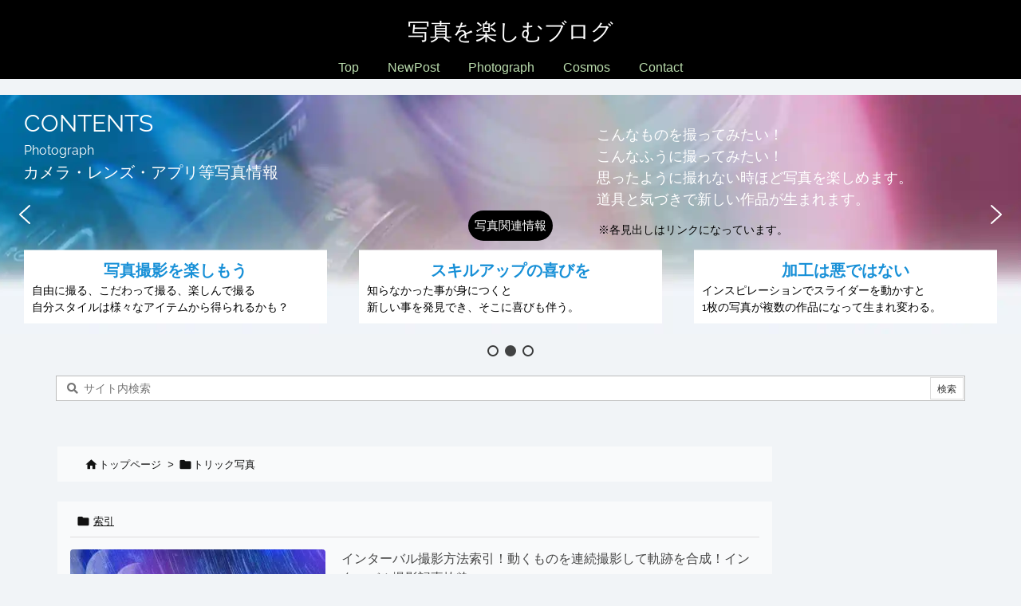

--- FILE ---
content_type: text/html; charset=UTF-8
request_url: https://select333.com/tag/trick-photo/
body_size: 30426
content:
<!DOCTYPE html>
<html lang="ja" itemscope itemtype="https://schema.org/WebPage">
<head prefix="og: http://ogp.me/ns# article: http://ogp.me/ns/article# fb: http://ogp.me/ns/fb#">
<meta charset="UTF-8" />
<meta http-equiv="X-UA-Compatible" content="IE=edge" />
<meta http-equiv="Content-Security-Policy" content="upgrade-insecure-requests" />
<meta name="viewport" content="width=device-width, initial-scale=1, user-scalable=yes" />
<meta name="robots" content="noindex,follow" />
<title>トリック写真</title>
<meta name='robots' content='max-image-preview:large' />
<link rel='dns-prefetch' href='//ajax.googleapis.com' />
<link rel='dns-prefetch' href='//use.fontawesome.com' />
<link rel='preconnect' href='//fonts.googleapis.com' crossorigin />
<link rel="preload" as="style" type="text/css" href="https://select333.com/wp-content/themes/luxeritas/style.async.min.css?v=1769650586" />
<link rel="preload" as="font" type="font/woff2" href="https://select333.com/wp-content/themes/luxeritas/fonts/icomoon/fonts/icomoon.woff2" crossorigin />
<script>  window.dataLayer = window.dataLayer || [];
  function gtag(){dataLayer.push(arguments);}
  gtag('js', new Date());
  gtag('config', 'UA-50248580-1');</script>
<!-- Google tag (gtag.js) -->
<script async src="https://www.googletagmanager.com/gtag/js?id=G-D07EDMS9RM"></script>
<script>  window.dataLayer = window.dataLayer || [];
  function gtag(){dataLayer.push(arguments);}
  gtag('js', new Date());
  gtag('config', 'G-D07EDMS9RM');</script>
<link rel="canonical" href="https://select333.com/tag/trick-photo/" />
<link rel="pingback" href="https://select333.com/xmlrpc.php" />
<link rel="manifest" href="https://select333.com/luxe-manifest.json" />
<link rel="alternate" type="application/rss+xml" title="写真を楽しむブログ RSS Feed" href="https://select333.com/feed/" />
<link rel="alternate" type="application/atom+xml" title="写真を楽しむブログ Atom Feed" href="https://select333.com/feed/atom/" />
<meta name="description" content="写真を楽しむブログ | トリック写真 Tag" />
<meta name="theme-color" content="#b0c4de">
<meta name="format-detection" content="telephone=no,email=no,address=no">
<meta name="referrer" content="no-referrer-when-downgrade" />
<meta property="og:type" content="website" />
<meta property="og:url" content="https://select333.com/" />
<meta property="og:title" content="トリック写真" />
<meta property="og:description" content="写真を楽しむブログ | トリック写真 Tag" />
<meta property="og:image" content="https://select333.com/wp-content/uploads/select333-top-1920-2023-01.jpg" />
<meta property="og:image:width" content="1920" />
<meta property="og:image:height" content="1080" />
<meta property="og:site_name" content="写真を楽しむブログ" />
<meta property="og:locale" content="ja_JP" />
<meta name="twitter:card" content="summary_large_image" />
<meta name="twitter:domain" content="select333.com" />
<meta name="twitter:creator" content="@pix524" />
<meta name="twitter:site" content="@pix524" />
<script src="https://use.fontawesome.com/releases/v6.4.2/js/v4-shims.js" crossorigin="anonymous" async defer></script>
<style id='wp-img-auto-sizes-contain-inline-css'>
img:is([sizes=auto i],[sizes^="auto," i]){contain-intrinsic-size:3000px 1500px}
/*# sourceURL=wp-img-auto-sizes-contain-inline-css */</style>
<style id='global-styles-inline-css' type='text/css'>
:root{--wp--preset--aspect-ratio--square: 1;--wp--preset--aspect-ratio--4-3: 4/3;--wp--preset--aspect-ratio--3-4: 3/4;--wp--preset--aspect-ratio--3-2: 3/2;--wp--preset--aspect-ratio--2-3: 2/3;--wp--preset--aspect-ratio--16-9: 16/9;--wp--preset--aspect-ratio--9-16: 9/16;--wp--preset--color--black: #000000;--wp--preset--color--cyan-bluish-gray: #abb8c3;--wp--preset--color--white: #ffffff;--wp--preset--color--pale-pink: #f78da7;--wp--preset--color--vivid-red: #cf2e2e;--wp--preset--color--luminous-vivid-orange: #ff6900;--wp--preset--color--luminous-vivid-amber: #fcb900;--wp--preset--color--light-green-cyan: #7bdcb5;--wp--preset--color--vivid-green-cyan: #00d084;--wp--preset--color--pale-cyan-blue: #8ed1fc;--wp--preset--color--vivid-cyan-blue: #0693e3;--wp--preset--color--vivid-purple: #9b51e0;--wp--preset--gradient--vivid-cyan-blue-to-vivid-purple: linear-gradient(135deg,rgb(6,147,227) 0%,rgb(155,81,224) 100%);--wp--preset--gradient--light-green-cyan-to-vivid-green-cyan: linear-gradient(135deg,rgb(122,220,180) 0%,rgb(0,208,130) 100%);--wp--preset--gradient--luminous-vivid-amber-to-luminous-vivid-orange: linear-gradient(135deg,rgb(252,185,0) 0%,rgb(255,105,0) 100%);--wp--preset--gradient--luminous-vivid-orange-to-vivid-red: linear-gradient(135deg,rgb(255,105,0) 0%,rgb(207,46,46) 100%);--wp--preset--gradient--very-light-gray-to-cyan-bluish-gray: linear-gradient(135deg,rgb(238,238,238) 0%,rgb(169,184,195) 100%);--wp--preset--gradient--cool-to-warm-spectrum: linear-gradient(135deg,rgb(74,234,220) 0%,rgb(151,120,209) 20%,rgb(207,42,186) 40%,rgb(238,44,130) 60%,rgb(251,105,98) 80%,rgb(254,248,76) 100%);--wp--preset--gradient--blush-light-purple: linear-gradient(135deg,rgb(255,206,236) 0%,rgb(152,150,240) 100%);--wp--preset--gradient--blush-bordeaux: linear-gradient(135deg,rgb(254,205,165) 0%,rgb(254,45,45) 50%,rgb(107,0,62) 100%);--wp--preset--gradient--luminous-dusk: linear-gradient(135deg,rgb(255,203,112) 0%,rgb(199,81,192) 50%,rgb(65,88,208) 100%);--wp--preset--gradient--pale-ocean: linear-gradient(135deg,rgb(255,245,203) 0%,rgb(182,227,212) 50%,rgb(51,167,181) 100%);--wp--preset--gradient--electric-grass: linear-gradient(135deg,rgb(202,248,128) 0%,rgb(113,206,126) 100%);--wp--preset--gradient--midnight: linear-gradient(135deg,rgb(2,3,129) 0%,rgb(40,116,252) 100%);--wp--preset--font-size--small: 13px;--wp--preset--font-size--medium: 20px;--wp--preset--font-size--large: 36px;--wp--preset--font-size--x-large: 42px;--wp--preset--spacing--20: 0.44rem;--wp--preset--spacing--30: 0.67rem;--wp--preset--spacing--40: 1rem;--wp--preset--spacing--50: 1.5rem;--wp--preset--spacing--60: 2.25rem;--wp--preset--spacing--70: 3.38rem;--wp--preset--spacing--80: 5.06rem;--wp--preset--shadow--natural: 6px 6px 9px rgba(0, 0, 0, 0.2);--wp--preset--shadow--deep: 12px 12px 50px rgba(0, 0, 0, 0.4);--wp--preset--shadow--sharp: 6px 6px 0px rgba(0, 0, 0, 0.2);--wp--preset--shadow--outlined: 6px 6px 0px -3px rgb(255, 255, 255), 6px 6px rgb(0, 0, 0);--wp--preset--shadow--crisp: 6px 6px 0px rgb(0, 0, 0);}:where(.is-layout-flex){gap: 0.5em;}:where(.is-layout-grid){gap: 0.5em;}body .is-layout-flex{display: flex;}.is-layout-flex{flex-wrap: wrap;align-items: center;}.is-layout-flex > :is(*, div){margin: 0;}body .is-layout-grid{display: grid;}.is-layout-grid > :is(*, div){margin: 0;}:where(.wp-block-columns.is-layout-flex){gap: 2em;}:where(.wp-block-columns.is-layout-grid){gap: 2em;}:where(.wp-block-post-template.is-layout-flex){gap: 1.25em;}:where(.wp-block-post-template.is-layout-grid){gap: 1.25em;}.has-black-color{color: var(--wp--preset--color--black) !important;}.has-cyan-bluish-gray-color{color: var(--wp--preset--color--cyan-bluish-gray) !important;}.has-white-color{color: var(--wp--preset--color--white) !important;}.has-pale-pink-color{color: var(--wp--preset--color--pale-pink) !important;}.has-vivid-red-color{color: var(--wp--preset--color--vivid-red) !important;}.has-luminous-vivid-orange-color{color: var(--wp--preset--color--luminous-vivid-orange) !important;}.has-luminous-vivid-amber-color{color: var(--wp--preset--color--luminous-vivid-amber) !important;}.has-light-green-cyan-color{color: var(--wp--preset--color--light-green-cyan) !important;}.has-vivid-green-cyan-color{color: var(--wp--preset--color--vivid-green-cyan) !important;}.has-pale-cyan-blue-color{color: var(--wp--preset--color--pale-cyan-blue) !important;}.has-vivid-cyan-blue-color{color: var(--wp--preset--color--vivid-cyan-blue) !important;}.has-vivid-purple-color{color: var(--wp--preset--color--vivid-purple) !important;}.has-black-background-color{background-color: var(--wp--preset--color--black) !important;}.has-cyan-bluish-gray-background-color{background-color: var(--wp--preset--color--cyan-bluish-gray) !important;}.has-white-background-color{background-color: var(--wp--preset--color--white) !important;}.has-pale-pink-background-color{background-color: var(--wp--preset--color--pale-pink) !important;}.has-vivid-red-background-color{background-color: var(--wp--preset--color--vivid-red) !important;}.has-luminous-vivid-orange-background-color{background-color: var(--wp--preset--color--luminous-vivid-orange) !important;}.has-luminous-vivid-amber-background-color{background-color: var(--wp--preset--color--luminous-vivid-amber) !important;}.has-light-green-cyan-background-color{background-color: var(--wp--preset--color--light-green-cyan) !important;}.has-vivid-green-cyan-background-color{background-color: var(--wp--preset--color--vivid-green-cyan) !important;}.has-pale-cyan-blue-background-color{background-color: var(--wp--preset--color--pale-cyan-blue) !important;}.has-vivid-cyan-blue-background-color{background-color: var(--wp--preset--color--vivid-cyan-blue) !important;}.has-vivid-purple-background-color{background-color: var(--wp--preset--color--vivid-purple) !important;}.has-black-border-color{border-color: var(--wp--preset--color--black) !important;}.has-cyan-bluish-gray-border-color{border-color: var(--wp--preset--color--cyan-bluish-gray) !important;}.has-white-border-color{border-color: var(--wp--preset--color--white) !important;}.has-pale-pink-border-color{border-color: var(--wp--preset--color--pale-pink) !important;}.has-vivid-red-border-color{border-color: var(--wp--preset--color--vivid-red) !important;}.has-luminous-vivid-orange-border-color{border-color: var(--wp--preset--color--luminous-vivid-orange) !important;}.has-luminous-vivid-amber-border-color{border-color: var(--wp--preset--color--luminous-vivid-amber) !important;}.has-light-green-cyan-border-color{border-color: var(--wp--preset--color--light-green-cyan) !important;}.has-vivid-green-cyan-border-color{border-color: var(--wp--preset--color--vivid-green-cyan) !important;}.has-pale-cyan-blue-border-color{border-color: var(--wp--preset--color--pale-cyan-blue) !important;}.has-vivid-cyan-blue-border-color{border-color: var(--wp--preset--color--vivid-cyan-blue) !important;}.has-vivid-purple-border-color{border-color: var(--wp--preset--color--vivid-purple) !important;}.has-vivid-cyan-blue-to-vivid-purple-gradient-background{background: var(--wp--preset--gradient--vivid-cyan-blue-to-vivid-purple) !important;}.has-light-green-cyan-to-vivid-green-cyan-gradient-background{background: var(--wp--preset--gradient--light-green-cyan-to-vivid-green-cyan) !important;}.has-luminous-vivid-amber-to-luminous-vivid-orange-gradient-background{background: var(--wp--preset--gradient--luminous-vivid-amber-to-luminous-vivid-orange) !important;}.has-luminous-vivid-orange-to-vivid-red-gradient-background{background: var(--wp--preset--gradient--luminous-vivid-orange-to-vivid-red) !important;}.has-very-light-gray-to-cyan-bluish-gray-gradient-background{background: var(--wp--preset--gradient--very-light-gray-to-cyan-bluish-gray) !important;}.has-cool-to-warm-spectrum-gradient-background{background: var(--wp--preset--gradient--cool-to-warm-spectrum) !important;}.has-blush-light-purple-gradient-background{background: var(--wp--preset--gradient--blush-light-purple) !important;}.has-blush-bordeaux-gradient-background{background: var(--wp--preset--gradient--blush-bordeaux) !important;}.has-luminous-dusk-gradient-background{background: var(--wp--preset--gradient--luminous-dusk) !important;}.has-pale-ocean-gradient-background{background: var(--wp--preset--gradient--pale-ocean) !important;}.has-electric-grass-gradient-background{background: var(--wp--preset--gradient--electric-grass) !important;}.has-midnight-gradient-background{background: var(--wp--preset--gradient--midnight) !important;}.has-small-font-size{font-size: var(--wp--preset--font-size--small) !important;}.has-medium-font-size{font-size: var(--wp--preset--font-size--medium) !important;}.has-large-font-size{font-size: var(--wp--preset--font-size--large) !important;}.has-x-large-font-size{font-size: var(--wp--preset--font-size--x-large) !important;}
/*# sourceURL=global-styles-inline-css */
</style>

<style id='classic-theme-styles-inline-css'>
/*! This file is auto-generated */
.wp-block-button__link{color:#fff;background-color:#32373c;border-radius:9999px;box-shadow:none;text-decoration:none;padding:calc(.667em + 2px) calc(1.333em + 2px);font-size:1.125em}.wp-block-file__button{background:#32373c;color:#fff;text-decoration:none}
/*# sourceURL=/wp-includes/css/classic-themes.min.css */</style>
<link rel="stylesheet" id="widgetopts-styles-css" href="//select333.com/wp-content/plugins/widget-options/assets/css/widget-options.css" media="all" />
<style id='luxech-inline-css'>
/*! Luxeritas WordPress Theme 3.25.0 - (C) 2015 Thought is free. */*,*:before,*:after{box-sizing:border-box}@-ms-viewport{width:device-width}a:not([href]):not([tabindex]),a:not([href]):not([tabindex]):hover,a:not([href]):not([tabindex]):focus{color:inherit;text-decoration:none}a:not([href]):not([tabindex]):focus{outline:0}h1{font-size:2em;margin:.67em 0}small{font-size:80%}img{border-style:none;vertical-align:middle}hr{box-sizing:content-box;height:0;overflow:visible;margin-top:1rem;margin-bottom:1rem;border:0}pre{margin-top:0;margin-bottom:1rem;overflow:auto;-ms-overflow-style:scrollbar}code,pre{font-family:monospace,monospace;font-size:1em}ul ul,ol ul,ul ol,ol ol{margin-bottom:0}p{margin-top:0;margin-bottom:1rem}button{border-radius:0}input,button,select,optgroup,textarea{margin:0;font-family:inherit;font-size:inherit;line-height:inherit}button,input{overflow:visible}button,select{text-transform:none}button,[type=button],[type=reset],[type=submit]{-webkit-appearance:button}button:not(:disabled),[type=button]:not(:disabled),[type=reset]:not(:disabled),[type=submit]:not(:disabled){cursor:pointer}::-moz-focus-inner{padding:0;border-style:none}::-webkit-inner-spin-button{height:auto}::-webkit-search-decoration{-webkit-appearance:none}label{display:inline-block;margin-bottom:.5rem}h1,h2,h3,h4,h5,h6{margin-top:0;margin-bottom:.5rem;font-family:inherit;font-weight:500;line-height:1.2;color:inherit}.container{width:100%;margin-right:auto;margin-left:auto}@media (min-width:768px){.container{max-width:720px}}@media (min-width:992px){.container{max-width:960px}}@media (min-width:1200px){.container{max-width:1140px}}.row{display:flex;flex-wrap:wrap}div[class^=col-]{flex:0 0 auto;position:relative;width:100%;min-height:1px;padding-right:15px;padding-left:15px}.col-12{max-width:100%}.col-6{max-width:50%}.col-4{max-width:33.333333%}.clearfix:after{display:block;clear:both;content:""}.pagination{display:flex;padding-left:0;list-style:none;border-radius:.25rem}table{border-collapse:collapse}caption{padding-top:.75rem;padding-bottom:.75rem;color:#6c757d;text-align:left;caption-side:bottom}th{text-align:left}body .material-icons,body .material-icons-outlined{font-size:inherit;font-feature-settings:'liga';-moz-osx-font-smoothing:grayscale;text-rendering:optimizeLegibility;transform:scale(1.3,1.3);transform-origin:top;margin-top:-.16em}.material-icons.flip-h{transform:scale(-1.3,1.3)}.material-icons.rotate{transform:rotate(180deg) translate(0,-1.3em) scale(1.3,1.3)}.material-icons.pull-left{float:left;margin-right:.3em}.material-icons.pull-right{float:right;margin-left:.3em}@font-face{font-family:'icomoon';src:url('/wp-content/themes/luxeritas/fonts/icomoon/fonts/icomoon.eot');src:url('/wp-content/themes/luxeritas/fonts/icomoon/fonts/icomoon.eot') format('embedded-opentype'),url('/wp-content/themes/luxeritas/fonts/icomoon/fonts/icomoon.woff2') format('woff2'),url('/wp-content/themes/luxeritas/fonts/icomoon/fonts/icomoon.woff') format('woff'),url('/wp-content/themes/luxeritas/fonts/icomoon/fonts/icomoon.ttf') format('truetype'),url('/wp-content/themes/luxeritas/fonts/icomoon/fonts/icomoon.svg') format('svg');font-weight:400;font-style:normal;font-display:swap}[class^=ico-],[class*=" ico-"]{font-family:'icomoon';display:inline-block;font-style:normal;font-weight:400;font-variant:normal;text-transform:none;text-rendering:auto;line-height:1;-webkit-font-smoothing:antialiased;-moz-osx-font-smoothing:grayscale}.ico-speech-bubble:before{content:"\e903"}.ico-external-link-alt:before{content:"\f35d"}.ico-external-link-square-alt:before{content:"\f360"}.ico-line:before{content:"\e700"}.ico-feedly:before{content:"\e600"}.ico-plus-square:before{content:"\f0fe"}.ico-minus-square:before{content:"\f146"}.ico-caret-square-down:before{content:"\f150"}.ico-search:before{content:"\f002"}.ico-link:before{content:"\f0c1"}.ico-caret-right:before{content:"\f0da"}.ico-spinner:before{content:"\f110"}.ico-comment:before{content:"\e900"}.ico-comments:before{content:"\e901"}.ico-chevron-up:before{content:"\f077"}.ico-chevron-down:before{content:"\f078"}.ico-twitter:before{content:"\f099"}.ico-x-twitter:before{content:"\e902"}.ico-facebook:before{content:"\f09a"}.ico-linkedin:before{content:"\f0e1"}.ico-angle-double-right:before{content:"\f101"}.ico-chevron-circle-left:before{content:"\f137"}.ico-chevron-circle-right:before{content:"\f138"}.ico-youtube-play:before{content:"\f16a"}.ico-instagram:before{content:"\f16d"}.ico-pinterest-p:before{content:"\f231"}.ico-get-pocket:before{content:"\f265"}.ico-spin{animation:ico-spin 2s infinite linear}@keyframes ico-spin{0%{transform:rotate(0)}100%{transform:rotate(360deg)}}*{margin:0;padding:0}a:hover,.term img,a:hover,.term img:hover{transition:opacity .3s,transform .5s}a:hover img{opacity:.8}hr{border-top:1px dotted #999}img,video,object,canvas{max-width:100%;height:auto;box-sizing:content-box}.no-js img.lazy{display:none!important}pre,ul,ol{margin:1.6em 0}ul ul,ol ol,ul ol,ol ul{margin:0 .6em 0}pre{margin-bottom:30px}blockquote,.wp-block-quote{display:block;position:relative;overflow:hidden;overflow-wrap:anywhere;margin:1.6em 5px;padding:25px;font-size:1.4rem;background:#fdfdfd;border:0;border-radius:6px;box-shadow:0 5px 5px 0 rgba(18,63,82,.035),0 0 0 1px rgba(176,181,193,.2)}blockquote:after{content:"\275b\275b";display:block;position:absolute;font-family:Arial,sans-serif;font-size:200px;line-height:1em;left:-25px;top:-15px;opacity:.04}blockquote cite,.wp-block-quote cite{display:block;text-align:right;font-family:serif;font-size:.9em;font-style:oblique}.wp-block-quote:not(.is-large):not(.is-style-large){border:0}blockquote ol:first-child,blockquote p:first-child,blockquote ul:first-child{margin-top:5px}blockquote ol:last-child,blockquote p:last-child,blockquote ul:last-child{margin-bottom:5px}[type=submit],[type=text],[type=email],.reply a{display:inline;line-height:1;vertical-align:middle;padding:12px 12px 11px;max-width:100%}.reply a,[type=submit],.widget_categories select,.widget_archive select{color:#333;font-weight:400;background:#fff;border:1px solid #ddd}option,textarea,[type=text],[type=email],[type=search]{color:inherit;background:#fff;border:1px solid #ddd}[type=search]{-webkit-appearance:none;outline-offset:-2px;line-height:1;border-radius:0}textarea{overflow:auto;resize:vertical;padding:8px;max-width:100%}button{appearance:none;outline:0;border:0}.cboth{clear:both}.bold{font-weight:700}.wp-caption{margin-bottom:1.6em;max-width:100%}.wp-caption img[class*=wp-image-]{display:block;margin:0}.post .wp-caption-text,.post .wp-caption-dd{font-size:1.2rem;line-height:1.5;margin:0;padding:.5em 0}.sticky .posted-on{display:none}.bypostauthor>article .fn:after{content:"";position:relative}.screen-reader-text{clip:rect(1px,1px,1px,1px);height:1px;overflow:hidden;position:absolute !important;width:1px}strong{font-weight:700}em{font-style:italic}.alignleft{display:inline;float:left}.alignright{display:inline;float:right}.aligncenter{display:block;margin-right:auto;margin-left:auto}.post .alignfull{margin-left:-68px;margin-right:-68px}figure.alignwide>img,figure.alignfull>img{min-width:100%}blockquote.alignleft,.wp-caption.alignleft,.post img.alignleft{margin:.4em 1.6em 1.6em 0}blockquote.alignright,.wp-caption.alignright,.post img.alignright{margin:.4em 0 1.6em 1.6em}blockquote.aligncenter,.wp-caption.aligncenter,.post img.aligncenter{clear:both;margin-top:.4em;margin-bottom:1.6em}.wp-caption.alignleft,.wp-caption.alignright,.wp-caption.aligncenter{margin-bottom:1.2em}img[class*=wp-image-],img[class*=attachment-]{max-width:100%;height:auto}.gallery-item{display:inline-block;text-align:left;vertical-align:top;margin:0 0 1.5em;padding:0 1em 0 0;width:50%}.gallery-columns-1 .gallery-item{width:100%}.gallery-columns-2 .gallery-item{max-width:50%}@media screen and (min-width:30em){.gallery-item{max-width:25%}.gallery-columns-1 .gallery-item{max-width:100%}.gallery-columns-2 .gallery-item{max-width:50%}.gallery-columns-3 .gallery-item{max-width:33.33%}.gallery-columns-4 .gallery-item{max-width:25%}}.gallery-caption{display:block;font-size:1.2rem;line-height:1.5;padding:.5em 0}.wp-block-image{margin:1.6em 0}figure.wp-block-image{display:inline-block}.post ul.blocks-gallery-grid{padding:0}#head-in{padding-top:28px;background:#fff}.band{position:absolute;top:0;left:0;right:0}div[id*=head-band]{margin:auto;height:34px;line-height:34px;overflow:hidden;background:#fff;border-bottom:1px solid #ddd}.band-menu{position:relative;margin:auto}.band-menu ul{font-size:1px;margin:0 -5px 0 0;position:absolute;right:10px;list-style:none}.band-menu li{display:inline-block;vertical-align:middle;font-size:1.2rem;margin:0 3px;line-height:1}.band-menu li a{color:#111;text-decoration:none}.band-menu li a:hover{color:#09f}.band-menu .menu-item a:before{display:inline;margin:5px;line-height:1;font-family:"icomoon";content:"\f0da"}div[id*=head-band] .snsf{display:block;min-width:28px;height:20px;margin:-2px -6px 0 0;text-align:center}div[id*=head-band] .snsf a{display:block;height:100%;width:100%;text-decoration:none;letter-spacing:0;font-family:Verdana,Arial,Helvetica,Roboto;padding:4px;border-radius:2px}#sitename{display:inline-block;max-width:100%;margin:0 0 12px;font-size:2.8rem;line-height:1.4}#sitename a{color:inherit;text-decoration:none}.desc{line-height:1.4}.info{padding:20px 10px;overflow:hidden}.logo,.logo-up{position:relative;margin:15px auto -10px auto;text-align:center}.logo-up{margin:15px auto 0 auto}#header .head-cover{position:relative;margin:auto}#header #gnavi,#foot-in,.foot-nav{margin:auto}#nav{margin:0;padding:0;border-top:1px solid #ddd;border-bottom:1px solid #ddd;position:relative;z-index:20}#nav,#gnavi ul.gu,#gnavi li.gl>a,.mobile-nav{color:#111;background:#fff}#gnavi .mobile-nav{display:none}#gnavi .nav-menu{display:block}#gnavi ul.gu{margin:0}#gnavi li.gl{float:left;position:relative;list-style-type:none;text-indent:0;white-space:nowrap}#gnavi li.gl>a{display:block;text-decoration:none;text-align:center;height:100%}#gnavi li ul.gu{display:none}@media (min-width:992px){#gnavi ul.gu{display:flex;flex-wrap:wrap}#gnavi li.gl{flex:0 0 auto;min-width:1px;background:#09f}#gnavi .gc>ul>li.gl{background:0 0}#gnavi li.gl>a>.gim{display:block;height:100%}#gnavi .gc>ul>li>a>.gim{transition:.4s;border-bottom:0;padding:16px 18px}#gnavi li.gl>ul{display:none;margin:0;border:1px solid #ddd;border-bottom:0;background:0 0;position:absolute;top:100%;z-index:1}#gnavi li li.gl{width:100%;min-width:160px}#gnavi li li.gl a>.gim{border-bottom:1px solid #ddd;font-size:1.3rem;padding:10px 15px;width:100%;text-align:left}#gnavi li li.gl>ul{padding:0;border-top:1px solid #ddd;overflow:hidden;top:-1px;left:100%}#gnavi li.gl:hover>a,#gnavi li.gl:hover>a>.gim,div.mobile-nav:hover,ul.mobile-nav li:hover{color:#fff;background:#09f}#gnavi li[class*=current]>a{background:none repeat scroll 0 0 #000;color:#fff}#gnavi ul ul>li[class*=children]>a>.gim:after{font-family:"icomoon";content:"\f0da";position:absolute;right:6px;top:0;bottom:0;margin:auto;height:1.3rem}}@media (max-width:991px){.mobile-nav p{letter-spacing:0;font-size:1.1rem;line-height:1;margin:6px 0 0}.mobile-nav li{white-space:nowrap;text-align:center;padding:8px 10px;border:0;list-style:none;cursor:pointer}.mobile-nav li:hover{opacity:.6}.mobile-nav li i,.mobile-nav li svg{font-size:1.8rem;font-style:normal}#gnavi ul.gu{display:none;border:0;border-bottom:solid 1px #ddd}#gnavi li.gl{display:block;float:none;width:100%;padding-left:0;text-align:left;line-height:2.3;border-top:1px solid #ddd;list-style:disc inside}#gnavi li.gl:hover>a>.gim{background:0 0}}#primary{border:1px solid transparent}#section,.grid{margin:0 10px 20px 0}.grid{padding:45px 68px;background:#fff;border:1px solid #ddd}#breadcrumb{margin:20px 0 15px;padding:8px;line-height:2}#breadcrumb,#breadcrumb a{color:#111;text-decoration:none;word-break:normal}#breadcrumb a:hover{text-decoration:underline}#breadcrumb h1,#breadcrumb li{display:inline;list-style-type:none;font-size:1.3rem}#breadcrumb i,#breadcrumb svg{margin-right:3px}#breadcrumb i.arrow{margin:0 8px}.term{margin-right:10px}.term img{float:left;max-width:40%;height:auto;margin-bottom:15px;background:inherit;border:1px solid #ddd;border-radius:4px;box-shadow:0 0 2px 1px rgba(255,255,255,1) inset}.term img:hover{border-color:#06c}#related .term img{padding:1px;width:100px;height:100px}.read-more-link,.read-more-link i,.read-more-link svg{text-decoration:underline}#list a{word-break:normal}#list .toc{margin:0 0 25px}#list .excerpt{margin:0 0 12px;line-height:1.8}.exsp{display:inline}#list .read-more{clear:both;line-height:1;margin:35px 0 30px;text-align:right}#list .read-more{margin:0}@media (max-width:575px){.read-more-link{color:inherit;background:#fafafa;border:1px solid #aaa}.read-more-link:hover{color:#dc143c;background:#f0f0f0;text-decoration:none}}.meta,.post .meta{margin:0;font-size:1.4rem;color:#111;margin-bottom:35px;vertical-align:middle;padding:16px 0}.meta a{display:inline-block;color:#111;text-decoration:underline}.meta i{margin-right:6px}.meta span{margin:0 12px 0 0}.meta span.break{margin:0 8px 0 4px}.meta span.first-item{margin:0;white-space:nowrap}.meta-box{margin:30px 10px}.toc .meta-u,.post .meta-u{background:0 0;border:0;margin:0 0 10px;padding:0}.post .meta-u{overflow:hidden;text-align:right}#paging{margin:auto;text-align:center}#paging ul{padding:0}#paging i{font-weight:700}#paging .not-allow i{font-weight:400;opacity:.3}.pagination{display:flex;justify-content:center;margin:0}.pagination li{flex:1 1 42px;max-width:42px;min-width:27px;float:left}.pagination>li>a,.pagination>li>span{display:inline-block;text-decoration:none;width:100%;padding:6px 0;color:inherit;background:#fff;border:1px solid #ddd;border-right:0}.pagination>li:last-child>a,.pagination>li:last-child>span,.pagination>.not-allow:first-child>span:hover{border-right:1px solid #ddd}.pagination>.active>span,.pagination .current,.pagination>li>a:hover{color:#fff;background:#dc143c}.pagination>.active>span:hover,.pagination>.not-allow>span:hover{cursor:text}.post #paging{margin:20px 0 40px}.post{font-size:1.6rem;line-height:1.9}.post p{margin:1.3em 0}.post a{text-decoration:underline}.post h2,.post h3,.post h4,.post h5,.post h6{line-height:1.4;margin-top:35px;margin-bottom:30px}.post h1:first-child{margin-top:0}.post h2{border-left:8px solid #999;font-size:2.4rem;margin-top:50px;padding:8px 20px}.post h3{font-size:2.2rem;padding:2px 15px;margin-top:50px;margin-left:5px;border-left:2px #999 solid}.post h4{font-size:1.8rem;padding:0 12px;border:0;border-left:solid 12px #999}.post h2:first-child,.post h3:first-child{margin-top:30px}.post table{margin-bottom:30px}.post td,.post th{padding:8px 10px;border:1px solid #ddd}.post th{text-align:center;background:#f5f5f5}.post ul,.post ol{padding:0 0 0 30px}.post .vcard{text-align:right}.post .vcard i,.post .vcard svg{margin-right:8px}.entry-title,#front-page-title{font-size:2.8rem;line-height:1.5;background:0 0;border:none;margin:0 0 10px;padding:0}.entry-title a{color:inherit;text-decoration:none}.entry-title a:hover{color:#dc143c}#sns-tops{margin:-25px 0 45px}#sns-bottoms{margin:16px 0 0}#bottom-area #sns-bottoms{margin-bottom:0}.sns-msg h2{display:inline-block;margin:0 0 0 5px;padding:0 8px;line-height:1;font-size:1.6rem;background:0 0;border:none;border-bottom:5px solid #ccc}#pnavi{clear:both;padding:0;border:1px solid #ddd;background:#fff;height:auto;overflow:hidden}#pnavi .next,#pnavi .prev{position:relative}#pnavi .next{text-align:right;border-bottom:1px solid #ddd}#pnavi i,#pnavi svg{font-size:2.2rem}#pnavi .next-arrow,#pnavi .prev-arrow{font-size:1.6rem;position:absolute;top:10px}#pnavi .next-arrow *,#pnavi .prev-arrow *{vertical-align:middle}#pnavi .next-arrow{left:20px}#pnavi .prev-arrow{right:20px}#pnavi .ntitle,#pnavi .ptitle{margin-top:32px}#pnavi img{height:100px;width:100px;border:1px solid #ddd;border-radius:8px}#pnavi a{display:block;padding:15px 30px;overflow:hidden;text-decoration:none;color:#666;min-height:132px}#pnavi a:hover{color:#dc143c}#pnavi a>img,#pnavi a:hover>img{transition:opacity .4s,transform .4s}#pnavi a:hover>img{border-color:#337ab7}#pnavi .block-span{display:block;margin-top:35px}#pnavi .next img,#pnavi .no-img-next i,#pnavi .no-img-next svg{float:right;margin:0 0 0 10px}#pnavi .prev img,#pnavi .no-img-prev i,#pnavi .no-img-prev svg{float:left;margin:0 10px 0 0}#pnavi i.navi-home,#pnavi svg.navi-home,#pnavi .no-img-next i,#pnavi .no-img-next svg,#pnavi .no-img-prev i,#pnavi .no-img-prev svg{font-size:7.6rem;padding:5px 0}@media (min-width:1200px),(min-width:540px) and (max-width:991px){#pnavi .next,#pnavi .prev,#pnavi .next a,#pnavi .prev a{padding-bottom:32767px;margin-bottom:-32752px}#pnavi .next,#pnavi .prev{margin-bottom:-32767px;width:50%}#pnavi .next{float:right;border-left:1px solid #ddd}}.related,.discussion,.tb{font-size:2.4rem;line-height:2;margin:0 0 15px}.related i,.related svg,.discussion i,.discussion svg,.tb i,.tb svg{margin-right:10px}#related{padding:0}#related .term img{float:left;margin:8px 10px 8px 0}#related h3{font-size:1.6rem;font-weight:700;padding:0;margin:10px 0 10px 10px;border:none}#related h3 a{color:inherit;text-decoration:none;line-height:1.6}#related h3 a:hover{color:#09f}#related .toc{padding:10px 0;border-top:1px dotted #ccc}#related .toc:first-child{border-top:none}#related .excerpt p{display:inline;opacity:.7;font-size:1.3rem}#comments h3{font-size:1.6rem;border:none;padding:10px 0;margin-bottom:10px}#comments h3 i,#comments h3 svg{font-size:2.2rem;margin-right:10px}.comments-list,.comments-list li{border-bottom:1px solid #ddd}.comments-list li{margin-bottom:20px}.comments-list .comment-body{padding-bottom:20px}.comments-list li:last-child{margin-bottom:0;padding-bottom:0;border:none}#comments p{font-size:1.4rem;margin:20px 0}#comments label{display:block}.comment-author.vcard .avatar{display:block;float:left;margin:0 10px 20px 0}.comment-meta{margin-bottom:40px}.comment-meta:after{content:" ";clear:both}.fn{line-height:1.6;font-size:1.5rem}.says{margin-left:10px}.commentmetadata{font-size:1.4rem;height:15px;padding:10px 10px 10px 0}.reply a{display:block;text-decoration:none;text-align:center;width:65px;margin:0 0 0 auto}.comments-list{padding-left:0;list-style-type:none}.comments-list li.depth-1>ul.children{padding-left:30px}.comments-list li{list-style-type:none}#comments .no-comments{margin:0 0 20px;padding:10px 20px 30px;border-bottom:1px solid #ddd}#c-paging{text-align:center;padding:0 0 20px;border-bottom:1px solid #ccc}#commentform p{margin:0 0 20px}#respond{font-size:1.6rem}#commentform .tags{padding:10px;font-size:1.3rem}#commentform-author{display:flex;flex-wrap:wrap}.comment-form-author{flex:0 1 35%;padding-right:10px}.comment-form-email{flex:1 0 64%}#commentform,#comments textarea,[type^=text],[class^=comment-form-]{margin:0;width:100%}#comments .comment-form-cookies-consent{display:table}#comments .comment-form-cookies-consent *{display:table-cell;margin:0 5px 0 0;width:auto;vertical-align:middle}#comments .form-submit{margin:0}#comments .comments-list .form-submit{margin-bottom:40px}#comments [type=submit]{color:#fff;background:#666;padding:18px 18px 17px;cursor:pointer}#comments [type=submit]:hover{background:#dc143c}#trackback input{width:100%;margin:0 0 10px}#list-title{margin:0 0 40px;font-size:2.8rem;font-weight:400}#section .grid #list-title{margin:0}div[id*=side-],#col3{padding:20px 0;border:1px solid #ddd;background:#fff}#side .widget,#col3 .widget{overflow-wrap:anywhere;margin:0 6px;padding:20px 7px;border:1px solid transparent}#side ul,#col3 ul{margin-bottom:0}#side ul li,#col3 ul li{list-style-type:none;line-height:2;margin:0;padding:0}#side ul li li,#col3 ul li li{margin-left:16px}#side h3,#col3 h3,#side h4,#col3 h4{font-size:1.8rem;font-weight:700;color:#111;margin:4px 0 20px;padding:4px 0}.search-field{border:1px solid #bbb}#wp-calendar,.wp-calendar-nav{background:#fff}#wp-calendar caption{color:inherit;background:#fff}#wp-calendar #today{background:#ffec67}#wp-calendar .pad{background:#fff9f9}#footer{clear:both;background:#fff;border-top:1px solid #ddd;z-index:10}.row{margin:0}#foot-in{padding:25px 0}#foot-in a,#footer-menu,.foot-nav a{color:#111}#foot-in h4{font-size:1.8rem;font-weight:700;margin:15px 0;padding:4px 10px;border-left:8px solid #999}#foot-in ul li{list-style-type:none;line-height:1.8;margin:0 10px;padding:0}#foot-in ul li li{margin-left:15px}.foot-nav ul{margin:0 auto;padding:20px 15px}.foot-nav li{display:inline-block;margin:0}.foot-nav li:before{content:"\07c";margin:0 10px}.foot-nav li:first-child:before{content:"";margin:0}#copyright{font-size:1.2rem;padding:20px 0;color:#111;background:#fff;clear:both}#footer .copy{font-size:1.2rem;line-height:1;margin:20px 0 0;text-align:center}#footer .copy a{color:inherit}#footer #thk{margin:20px 0;white-space:nowrap;font-size:1.1rem;word-spacing:-1px}#page-top{position:fixed;bottom:14px;right:14px;font-weight:700;background:#656463;text-decoration:none;color:#fff;padding:16px 20px;text-align:center;cursor:pointer;transition:.8s;opacity:0;visibility:hidden;z-index:99}#page-top:hover{opacity:1!important}iframe{box-sizing:content-box;border:0}.i-video{display:block;position:relative;overflow:hidden}.i-video{padding-top:25px;padding-bottom:56.25%}.i-video iframe,.i-video object,.i-video embed{position:absolute;top:0;left:0;height:100%;width:100%}.i-embed iframe{width:100%}.head-under{margin-top:20px}.head-under,.post-title-upper,.post-title-under{margin-bottom:20px}.posts-under-1{padding:20px 0}.posts-under-2{padding-bottom:40px}.recentcomments a{display:inline;padding:0;margin:0}#main{flex:0 1 772px;max-width:772px;min-width:1px;float:left}#side{flex:0 0 366px;width:366px;min-width:1px;float:right}@media (min-width:992px){#primary,#field{display:flex}#breadcrumb,.head-cover{display:block !important}#sitename img{margin:0}}@media screen and (min-width:768px){.logo,#head-band-in,div[id*=head-band] .band-menu,#header .head-cover,#header #gnavi,#foot-in{max-width:720px}}@media screen and (min-width:992px){.logo,#head-band-in,div[id*=head-band] .band-menu,#header .head-cover,#header #gnavi,#foot-in{max-width:960px}}@media screen and (min-width:992px) and (max-width:1199px){#main{flex:0 1 592px;max-width:592px;min-width:1px}}@media screen and (min-width:1200px){.logo,#head-band-in,div[id*=head-band] .band-menu,#header .head-cover,#header #gnavi,#foot-in{max-width:1140px}#list .term img{width:auto;height:auto;margin-right:20px}}@media screen and (max-width:1199px){#list .term img{max-width:40%;height:auto;margin-right:20px}}@media print,(max-width:991px){#primary,#main,#side{display:block;width:100%;float:none;clear:both}div[id*=head-band]{padding:0 5px}#header #gnavi{padding-left:0;padding-right:0}#main{margin-bottom:30px}#section{margin-right:0}.grid,#side .widget,#col3 .widget{padding-left:20px;padding-right:20px}.grid{margin:0 0 20px}.post .alignfull{margin-left:-20px;margin-right:-20px}#side .widget,#col3 .widget{margin-left:0;margin-right:0}#related .toc{margin-right:15px}.comments-list li.depth-1>ul.children{padding-left:0}#foot-in{padding:0}#foot-in .col-xs-4,#foot-in .col-xs-6,#foot-in .col-xs-12{display:none}div[id*=side-]{margin-bottom:20px}#side-scroll{max-width:32767px}}@media (max-width:575px){.grid,#side .widget,#col3 .widget{padding-left:7px;padding-right:7px}.meta,.post .meta{font-size:1.2rem}#list .term img{max-width:30%;height:auto;margin:0 15px 25px 0}#list .excerpt{padding-left:0;margin:0 0 40px}.excerpt p:not(.meta){display:inline}.excerpt br{display:none}.read-more-link{display:block;clear:both;padding:12px;font-size:1.2rem;text-align:center;white-space:nowrap;overflow:hidden}.read-more-link,.read-more-link i{text-decoration:none}#list .term img{margin-bottom:30px}#list .read-more-link{margin:20px 0 0}#sitename{font-size:2.2rem}.entry-title,#front-page-title,.post h2,.post h3,.related,.discussion,.tb{font-size:1.8rem}#paging a,#paging span{padding:13px 0}[class^=comment-form-]{flex:0 0 100%;padding:0}#page-top{font-size:2rem;padding:8px 14px}.ptop{display:none}}div[id^=tile-],div[id^=card-]{display:flex;flex-wrap:wrap;justify-content:space-between}div[id^=tile-] .toc,div[id^=card-] .toc{max-width:100%;width:100%}div[id^=tile-] .toc:not(#bottom-area):not(.posts-list-middle-widget):not(#bottom-area):not(.posts-list-under-widget),div[id^=card-] .toc:not(#bottom-area):not(.posts-list-middle-widget):not(#bottom-area):not(.posts-list-under-widget){position:relative;display:inline-block;vertical-align:top;min-width:1px}@media (min-width:1200px){#tile-4 .toc,#card-4 .toc{max-width:24.5%;width:24.5%}#tile-3 .toc,#card-3 .toc{max-width:32.5%;width:32.5%}#tile-2 .toc,#card-2 .toc{max-width:49%;width:49%}}@media (min-width:768px) and (max-width:1199px){#tile-4 .toc,#card-4 .toc{max-width:32.5%;width:32.5%}#tile-3 .toc,#card-3 .toc,#tile-2 .toc,#card-2 .toc{max-width:49%;width:49%}}@media (min-width:576px) and (max-width:767px){#tile-4 .toc,#card-4 .toc,#tile-3 .toc,#card-3 .toc,#tile-2 .toc,#card-2 .toc{max-width:49%;width:49%}}#list #bottom-area,#list .posts-list-under-widget{max-width:100%;width:100%}div[id^=tile-] .toc:not(#bottom-area):not(.posts-list-middle-widget):not(#bottom-area):not(.posts-list-under-widget){padding:15px}div[id^=card-] .toc:not(#bottom-area):not(.posts-list-middle-widget):not(#bottom-area):not(.posts-list-under-widget){padding:0 15px}div[id^=tile-] .meta,div[id^=card-] .meta{font-size:1.3rem;margin-bottom:10px}div[id^=tile-] .meta{margin-bottom:10px}div[id^=card-] .meta:not(.meta-u){margin-bottom:15px;padding:15px 10px 10px;border:0;border-bottom:1px solid #ddd}div[id^=card-] .meta-u{padding-bottom:10px}div[id^=tile-] .term,div[id^=card-] .term{margin:0}div[id^=card-] .term{max-width:40%;padding:0 20px 0 0;overflow:hidden;float:left}#list div[id^=tile-] .term img,#list div[id^=card-] .term img{max-width:100%;width:auto;height:auto}#list div[id^=tile-] .term img{box-sizing:border-box;float:none}#list div[id^=card-] .term img{border:0}#list div[id^=tile-] .excerpt,#list div[id^=card-] .excerpt{padding-bottom:30px;font-size:1.3rem}#list div[id^=card-] .excerpt{padding-bottom:10px}#list div[id^=tile-] .read-more{position:absolute;bottom:20px;right:15px;left:15px}#list div[id^=card-] .read-more{margin-bottom:20px}div[id^=tile-] h2,div[id^=card-] h2{font-size:1.6rem;margin-bottom:20px}div[class*=snsf-]{margin:2px 0 0;padding:0}div[class*=snsf-] .clearfix{padding:0}div[class*=snsf-] i,div[class*=snsf-] svg{max-width:16px}.snsname,.cpname{margin-left:5px}.snsfb{display:flex;flex-wrap:wrap;justify-content:space-between}.snsf-c li,.snsf-w li{flex:1 1 auto;list-style:none;vertical-align:middle;text-align:center;color:#fff;padding:1px 2px;margin-bottom:2px;white-space:nowrap;cursor:pointer}.snsf-c .snsfb li [aria-label],.snsf-w .snsfb li [aria-label]{padding:9px 0 10px}.snsf-c [aria-label],.snsf-w [aria-label],.snsf-c .snsfcnt,.snsf-w .snsfcnt{display:block;font-family:Verdana,Arial,Helvetica,Roboto;text-align:center;text-decoration:none;width:100%;border-radius:2px}.snsf-c .ico-hatena,.snsf-w .ico-hatena{font-weight:700;font-family:Verdana,Arial,Helvetica,Roboto}.snsf-c [aria-label],.snsf-c [aria-label]:hover,.snsf-w [aria-label],.snsf-w [aria-label]:hover{position:relative;line-height:1;padding:10px 0;color:#fff}.snsf-c .snsfb li [aria-label],.snsf-w .snsfb li [aria-label]{font-family:Verdana,Arial,Helvetica,Roboto;font-size:1.3rem;letter-spacing:-1px}.snsf-c .snsfb li [aria-label]{height:32px;box-shadow:0 1px 4px 0 rgba(0,0,0,.2)}.snsf-w .snsfb li [aria-label]{box-sizing:border-box;border:1px solid #ddd}.snsf-c .snsfb li [aria-label]:hover{opacity:.6}.snsf-w .snsfb li [aria-label]:hover{background:#f8f8f8;opacity:.7}.snsf-c .snsfb i,.snsf-w .snsfb i{margin-right:3px}.snsfcnt{display:block;position:absolute;right:0;top:-18px;padding:3px 0;font-size:1.1rem;background:#fffefd}.snsf-c .snsfcnt{color:#333;border:2px solid #ddd}.snsf-w .snsfcnt{box-sizing:content-box;top:-18px;left:-1px;border:1px solid #ddd;border-radius:2px 2px 0 0;color:#333}.snsfcnt i{margin:0 !important}div[class$=-w] ul[class*=sns] li a,div[class$=-w] ul[class*=sns] li.cp-button [aria-label]{background:#fbfbfb}.snsf-c .twitter a{background:#010101}.snsf-c .facebook a{background:#3b5998}.snsf-c .linkedin a{background:#0479b4}.snsf-c .pinit a{background:#bd081c}.snsf-c .hatena a{background:#3875c4}.snsf-c .pocket a{background:#ee4257}.snsf-c .line a{background:#00c300}.snsf-c .rss a{background:#f86300}.snsf-c .feedly a{background:#2bb24c}.snsf-c .cp-button [aria-label]{background:#56350d}.snsf-c .twitter .snsfcnt{border-color:#010101}.snsf-c .facebook .snsfcnt{border-color:#3b5998}.snsf-c .linkedin .snsfcnt{border-color:#0479b4}.snsf-c .pinit .snsfcnt{border-color:#bd081c}.snsf-c .hatena .snsfcnt{border-color:#3875c4}.snsf-c .pocket .snsfcnt{border-color:#ee4257}.snsf-c .line .snsfcnt{border-color:#00c300}.snsf-c .rss .snsfcnt{border-color:#f86300}.snsf-c .feedly .snsfcnt{border-color:#2bb24c}.snsf-c .cp-button .snsfcnt{border-color:#56350d}.snsf-w .snsfb .twitter a{color:#010101}.snsf-w .snsfb .facebook a{color:#3b5998}.snsf-w .snsfb .linkedin a{color:#0479b4}.snsf-w .snsfb .pinit a{color:#bd081c}.snsf-w .snsfb .hatena a{color:#3875c4}.snsf-w .snsfb .pocket a{color:#ee4257}.snsf-w .snsfb .line a{color:#00c300}.snsf-w .snsfb .rss a{color:#f86300}.snsf-w .snsfb .feedly a{color:#2bb24c}.snsf-w .snsfb .cp-button [aria-label]{color:#56350d}@media screen and (max-width:765px){div[class*=snsf-] .snsname{display:none}}@media screen and (min-width:992px){.snsfb li.line-sm{display:none !important}}@media screen and (max-width:991px){.snsfb li.line-pc{display:none !important}}div[class*=snsi-]{margin:5px 0 0;padding:0}div[class*=snsi-] .clearfix{padding:0}div[class*=snsi-] i{max-width:16px;font-size:12px}.snsib{display:flex;flex-wrap:wrap;justify-content:space-between}.snsi-c li,.snsi-w li{flex:1;list-style:none;vertical-align:middle;color:#fff;padding:1px 2px;margin-bottom:2px;white-space:nowrap;cursor:pointer}.snsi-c .snsib li [aria-label],.snsi-w .snsib li [aria-label]{padding:5px 0}.snsi-c [aria-label],.snsi-w [aria-label],.snsi-c .snsicnt,.snsi-w .snsicnt{display:inline-block;white-space:nowrap;font-family:Verdana,Arial,Helvetica,Roboto;text-align:center;text-decoration:none;padding:0;width:100%;height:100%}.snsi-c .ico-hatena,.snsi-w .ico-hatena{font-weight:700;font-family:Verdana,Arial,Helvetica,Roboto}.snsi-c [aria-label],.snsi-c [aria-label]:hover,.snsi-w [aria-label],.snsi-w [aria-label]:hover{position:relative;line-height:1;color:#fff;border-radius:3px}.snsi-c .snsib li [aria-label]{height:32px;box-shadow:1px 1px 3px 0 rgba(0,0,0,.2)}.snsi-w .snsib li [aria-label]{border:1px solid #ddd;background:#fbfbfb}.snsi-c .snsib li [aria-label]:hover{opacity:.6}.snsi-w .snsib li [aria-label]:hover{background:#f8f8f8;opacity:.7}.snsi-c .snsib i,.snsi-w .snsib i{margin-right:5px}.snsicnt{width:26%!important;height:16px;margin:0 auto;padding:2px 0 2px 0!important;font-size:1.2rem;color:#ddd}.snsi-w .snsicnt{color:#aaa}div[class*=snsi-] i:not(.ico-spinner){display:inline-block;padding:3px 3px 3px 5px;font-size:1.6rem}.snsi-c .twitter a{background:#010101}.snsi-c .facebook a{background:#3b5998}.snsi-c .linkedin a{background:#0479b4}.snsi-c .pinit a{background:#bd081c}.snsi-c .hatena a{background:#3875c4}.snsi-c .pocket a{background:#ee4257}.snsi-c .line a{background:#00c300}.snsi-c .rss a{background:#f86300}.snsi-c .feedly a{background:#2bb24c}.snsi-c .cp-button [aria-label]{background:#56350d}.snsi-w .snsib .twitter a{color:#010101}.snsi-w .snsib .facebook a{color:#3b5998}.snsi-w .snsib .linkedin a{color:#0479b4}.snsi-w .snsib .pinit a{color:#bd081c}.snsi-w .snsib .hatena a{color:#3875c4}.snsi-w .snsib .pocket a{color:#ee4257}.snsi-w .snsib .line a{color:#00c300}.snsi-w .snsib .rss a{color:#f86300}.snsi-w .snsib .feedly a{color:#2bb24c}.snsi-w .snsib .cp-button [aria-label]{color:#56350d}@media screen and (min-width:992px){.snsib li.line-sm{display:none !important}}@media screen and (max-width:991px){.snsib li.line-pc{display:none !important}}#toc_container,.toc_widget{max-width:100%;font-size:1.3rem}#toc_container{display:table;margin-bottom:20px;padding:10px;border:1px solid #ddd;color:#333;background:#fafafa}#toc_container a{color:#333;text-decoration:none}#toc_container a:hover{text-decoration:underline}.toc_toggle{white-space:nowrap}.toc_list{margin:0;padding:0}ul.toc_list{padding:0 10px}.widget ul.toc_list{padding:0 5px}.toc_list ul{padding:0 0 0 15px}.toc_list li{padding:2px;list-style:none}.blogcard{margin:0 0 1.6em}.blogcard p{font-size:1.6rem}.post .blogcard p{line-height:1.6;margin:0 0 .5em}.blogcard a{font-size:1.4rem}a.blogcard-href{display:block;position:relative;padding:20px;border:1px solid #ddd;background:#fff;color:#111;text-decoration:none;max-width:540px;min-height:140px;transition:transform .4s ease}a.blogcard-href:hover{color:#ff811a;background:#fcfcfc;box-shadow:3px 3px 8px rgba(0,0,0,.2);transform:translateY(-4px)}p.blog-card-title{color:#111;font-weight:700}p.blog-card-desc{font-size:.9em;color:#666}.blogcard-img{float:right;margin:0 0 15px 20px}p.blogcard-link{clear:both;font-size:.8em;color:#999;margin:15px 0 0}img.blogcard-icon,amp-img.blogcard-icon{display:inline-block;width:18px;height:18px}#search{padding-bottom:0;position:relative;width:100%}#search label{width:100%;margin:0}.search-field{width:100%;height:32px;margin:0;padding:4px 6px}[type=submit].search-submit{position:absolute;top:2px;right:2px;height:28px;padding:8px;font-size:1.2rem;background:0 0;cursor:pointer}.search-field:placeholder-shown{font-family:"icomoon";color:#767676;font-size:1.4rem}#search input:focus::placeholder{color:transparent}.ps-widget{margin:0;padding:0;width:100%;overflow:hidden}p.ps-label{text-align:left;margin:0 auto 5px auto;font-size:1.4rem}.ps-widget{display:inline-block}.rectangle-1-row{margin-bottom:10px}.rectangle-1-col{margin-right:10px}.ps-250-250{max-width:250px;max-height:250px}.ps-300-250{max-width:300px;max-height:250px}.ps-336-280{max-width:336px;max-height:280px}.ps-120-600{max-width:120px;max-height:600px}.ps-160-600{max-width:160px;max-height:600px}.ps-300-600{max-width:300px;max-height:600px}.ps-468-60{max-width:468px;max-height:60px}.ps-728-90{max-width:728px;max-height:90px}.ps-970-90{max-width:970px;max-height:90px}.ps-970-250{max-width:970px;max-height:250px}.ps-320-100{max-width:320px;max-height:100px}.ps-col{max-width:690px}@media (min-width:541px) and (max-width:1200px){.rectangle-1-col,.rectangle-2-col{margin:0 0 10px}rectangle-2-col{margin-bottom:20px}.ps-col{max-width:336px}}@media (max-width:991px){.ps-120-600,.ps-160-600,.ps-300-600{max-width:300px;max-height:600px}.ps-728-90,.ps-970-90,.ps-970-250{max-width:728px;max-height:90px}}@media (max-width:767px){.ps-728-90,.ps-970-90,.ps-970-250{max-width:468px;max-height:60px}}@media (max-width:540px){.rectangle-2-col,.rectangle-2-row{display:none}div.ps-widget{max-width:336px;max-height:none}.ps-col{max-width:336px}p.ps-728-90,p.ps-970-90,p.ps-970-250,div.ps-728-90,div.ps-970-90,div.ps-970-250{max-width:320px;max-height:100px}}div.ps-wrap{max-height:none}p.al-c,div.al-c{text-align:center;margin-left:auto;margin-right:auto}#layer li.gl>a{text-align:left;padding:10px;font-size:1.3rem;margin:0;padding-left:20px;width:100%}#layer li.gl>a:hover{text-decoration:none}#layer li.gl>a:before{font-family:"icomoon";content:"\f0da";padding-right:10px}#layer li[class*=children] span{pointer-events:none}#layer li[class*=children] a{padding-left:16px}#layer li[class*=children] li a{padding-left:35px}#layer li li[class*=children] a{padding-left:32px}#layer li li[class*=children] li a{padding-left:55px}#layer li ul.gu{border-bottom:0}#layer li li.gl>a:before{content:"-"}#layer li li li.gl>a:before{content:"\0b7"}#close{position:fixed;top:10px;right:10px;padding:8px 12px;box-sizing:content-box;color:#fff;background:#000;border:2px solid #ddd;border-radius:4px;opacity:.7;text-align:center;cursor:pointer;z-index:1200}#close i,#close svg{font-size:18px;margin:0}#close i:before{vertical-align:middle}#close:hover{opacity:1}#sform{display:none;position:absolute;top:0;left:0;right:0;width:98%;height:48px;max-width:600px;margin:auto;padding:2px;background:rgba(0,0,0,.5);border-radius:6px;z-index:1200}#sform .search-form{position:relative;width:100%;margin:auto;border-radius:6px}#sform .search-field{height:44px;border-radius:4px;font-size:18px}#sform .search-submit{border-radius:4px;height:40px}html{overflow:auto;overflow-y:scroll;-webkit-text-size-adjust:100%;-webkit-tap-highlight-color:transparent;font-size:62.5%!important}#list .posts-list-middle-widget{max-width:100%;width:100%}#list .exsp,#list .exsp p{opacity:1}#list div[id^=tile-] .exsp{opacity:1}#list div[id^=card-] .exsp{opacity:1}#list div[id^=tile-] .excerpt{margin-bottom:20px;padding-bottom:0}#list div[id^=card-] .excerpt{margin-bottom:0}.info{text-align:center;right:0;left:0}#sitename{margin:0 auto 12px auto}#breadcrumb{margin:0 0 30px}#primary{margin-top:35px}#breadcrumb-box #breadcrumb{margin-top:0;margin-bottom:0}#list #breadcrumb-box{padding-top:5px;padding-bottom:5px}#breadcrumb{padding:0 10px}#head-in{padding-top:0}.info{padding:20px 10px 0}.grid{padding-top:30px;padding-bottom:10px}#primary,#pnavi,#section,.grid{border:1px solid transparent}#bottom-area{border:none;background:0 0}.single div#pnavi{border-bottom:1px solid #d8d8d8}.page div#pnavi{border-bottom:1px solid #d8d8d8}div[id*=side-],#col3{border:1px solid transparent}#pnavi,.grid{background:#fff;background:rgba(255,255,255,.58)}div[id*=side-],#col3{background:#fff;background:rgba(255,255,255,0)}body{overflow:hidden;font-family:'Yu Gothic',-apple-system,BlinkMacSystemFont,'.SFNSDisplay-Regular','Hiragino Kaku Gothic Pro',Meiryo,'MS PGothic',sans-serif;font-weight:400;color:#444;background:#f1f4f7;background-repeat:no-repeat;background-size:contain;background-position:top center;background-attachment:fixed}a{word-break:break-all;text-decoration:none;background-color:transparent;-webkit-text-decoration-skip:objects;color:#213380}a:hover{text-decoration:none;color:#89c3eb}#footer{border:none}#head-in{color:#fff;background:#000}#list .term img{max-width:100%}#list div[id^=tile-] .term img{width:100%;display:block;margin-right:auto;margin-left:auto}#list .term img{border:none}#list .term img{float:none;margin-right:0;margin-bottom:30px}body,li,pre,blockquote{font-size:1.6rem}#nav,#gnavi li.gl>a,.mobile-nav{color:#badcad}#nav,#gnavi ul.gu{background:#000}#gnavi li.gl>a,#gnavi .mobile-nav{background:#000}#nav{border-top-width:0;border-bottom-width:0}.post .entry-title,#front-page-title{margin-bottom:45px}#toc_toggle{display:none}#toc_toggle:checked+.toc_toggle:before{content:"Hide"}.toc_toggle{margin:0}.toc_toggle:before{content:"Show";cursor:pointer;border:solid 1px #ddd;color:#333;background:0 0;padding:2px 5px;margin-left:10px}#toc_toggle:checked+.toc_toggle+.toc_list{width:auto;height:auto;margin-top:20px;transition:all .3s}.toc_toggle+.toc_list{overflow:hidden;width:0;height:0;margin-top:0;transition:all .3s}#toc_container{display:block;background:#fafafa}a.blogcard-href{max-width:800px}.blogcard-img{float:left;margin:0 20px 15px 0}#footer{color:#000;background:#303030}#footer-nav,#footer-nav a{color:#fff}#footer-nav a:hover{color:#236ea8}#footer-nav{text-align:center;border-top:1px solid #ccc}#copyright{color:#fff;background:#000}#page-top{color:#fff;background:#0a0a0a;font-size:2rem;padding:8px 14px}@media (min-width:576px){.entry-title,.home.page .entry-title{font-size:2.5rem}}@media (min-width:992px){#gnavi>div{display:table;margin-right:auto;margin-left:auto}#main{flex:0 1 908px;max-width:908px;min-width:1px;float:left}#side{flex-basis:350px;width:350px}.grid{padding-left:16px;padding-right:16px}.post .alignfull{margin-left:-16px;margin-right:-16px}#gnavi li.gl:hover>a,#gnavi li.gl:hover>a>.gim,div.mobile-nav:hover,ul.mobile-nav li:hover{background:#a5a5a5}#gnavi .gc>ul>li>ul.gu,#gnavi li li:first-child ul.gu{border-top:0 solid #ddd}#gnavi li li:first-child ul.gu{top:0}#gnavi .gc>ul>li>a>.gim{padding-top:5px;padding-bottom:5px}}@media (min-width:1430px){.container{width:1400px;max-width:1400px}.logo,#header .head-cover,#header #gnavi,#head-band-in,#foot-in,.foot-nav,div[id*=head-band] .band-menu{width:1400px;max-width:100%}#section,.grid{margin:0 18px 20px 0}#main{flex:0 1 1002px;max-width:1002px;min-width:1px;float:left}#side{flex:0 0 396px;width:396px;min-width:1px;float:right}#side .widget{margin:0 18px;padding:20px 18px}.grid{padding-left:35px;padding-right:35px}.post .alignfull{margin-left:-35px;margin-right:-35px}}@media (max-width:991px){#gnavi ul.mobile-nav{display:table;table-layout:fixed;width:100%;margin:0;border:0}.mobile-nav li{display:table-cell}#sidebar,#sidebar-2{display:none}#foot-in{padding:25px 0}#foot-in .col-xs-4,#foot-in .col-xs-6,#foot-in .col-xs-12{display:block;max-width:100%;width:100%;flex:none;float:none}#gnavi li.gl:hover>a>.gim{background:0 0}}@media (min-width:992px) and (max-width:1429px){.grid{padding-left:25px;padding-right:25px}.post .alignfull{margin-left:-25px;margin-right:-25px}#side .widget{margin:0 6px;padding:20px 7px}}@media (min-width:992px) and (max-width:1199px){#main{float:left}}
/*! luxe child css */#page-top{display:none}.home .container #breadcrumb{display:none !important}.pc{display:block}.sp{display:none}@media only screen and (max-width:750px){.pc{display:none}.sp{display:block}}.post h1{color:#fff;background:#000;padding:.4em .8em;border-left:transparent}.post h2{color:#fff;background:#44617b;border-left:transparent}.post h3{color:#44617b;padding:.1em 0;border-top:solid 2px #44617b;border-bottom:solid 2px #44617b;border-left:transparent}.post h4{color:#fff;background:#44617b;border-left:transparent}#toc_container .toc_title{text-align:center;border-bottom:solid 2px #57697f;font-size:17px;font-weight:700;color:#57697f}.toc_list li{padding:3px;list-style:none;position:relative}.toc_list li{line-height:1.5;padding:.5em 0 .5em 1.4em;border-bottom:dashed 1px #57697f;list-style-type:none}.toc_list li:before{font-family:'Material Icons';font-weight:900;content:"chevron_right";position:absolute;left:0;color:#57697f}.toc_list li:last-of-type{border-bottom:none}#toc_container a:hover{color:#87a0bc}.toc_toggle{display:none}.toc_number{display:none}p.blogcard-link{display:none}@media screen and (max-width:540px){p.blog-card-desc{display:none}}table{width:100%;table-layout:fixed;font-size:14px}.post-pick-link{position:relative;display:inline-block;font-weight:700;width:100%;height:60px;text-align:center;padding:12px 0;text-decoration:none;border-radius:6px;color:#fff;background:#900;transition:.4s}.post-pick-link:hover{background:#fc9090;color:#fff}.new-page-link{position:relative;display:inline-block;font-weight:700;width:100%;height:60px;text-align:center;padding:12px 0;text-decoration:none;border-radius:6px;color:#fff;background:#57697f;transition:.4s}.new-page-link:hover{background:#b4c6db;color:#fff}hr{border-top:1px dashed #666;border-right:0;border-bottom:0;border-left:0}.rakuten-link{position:relative;display:inline-block;font-weight:700;width:98%;height:60px;text-align:center;padding:12px 0;text-decoration:none;border-radius:6px;color:#fff;background:#b0241a;transition:.4s}.rakuten-link:hover{background:#8d1b13;color:#fff}.amazon-link{position:relative;display:inline-block;font-weight:700;width:98%;height:60px;text-align:center;padding:12px 0;text-decoration:none;border-radius:6px;color:#fff;background:#f09b38;transition:.4s}.amazon-link:hover{background:#c07d2b;color:#fff}.amazon-50{position:relative;display:inline-block;font-weight:700;width:98%;height:60px;text-align:center;padding:15px 0;text-decoration:none;border-radius:6px;color:#fff;background:#ebae2f;transition:.4s}.amazon-50:hover{background:#ffcc36;color:#fff}.dadfe0-70-box{background-color:#DADFE070;padding:16px;border-radius:4px;margin-bottom:16px;max-width:820px;margin-left:auto;margin-right:auto;border:solid 2px #dadfe0;border-radius:5px}.dadfe0-90-box{background-color:#DADFE090;padding:16px;border-radius:4px;margin-bottom:16px;max-width:800px;margin-left:auto;margin-right:auto}.black-box{background-color:#000;padding:16px;border-radius:4px;margin-bottom:16px;max-width:800px;margin-left:auto;margin-right:auto}.question{background-color:#EDE9D880;padding:28px 20px 20px 50px;border-radius:4px;position:relative;display:block;margin-top:1em;margin-bottom:1em}.question:before{font-family:'Material Icons';font-size:35px;position:absolute;top:10px;left:10px;color:#836a5c}.question:before{font-family:'Material Icons';content:"help"}.alert{background-color:#E8D3D170;padding:28px 20px 20px 50px;border-radius:4px;position:relative;display:block;margin-top:1em;margin-bottom:1em}.alert:before{font-family:'Material Icons';font-size:35px;position:absolute;top:10px;left:10px;color:#cf747b}.alert:before{font-family:'Material Icons';content:"error"}.warning-box{margin:1em 0;padding:1.5em 1em 1em;position:relative;border:1px solid #900;border-radius:5px;background-color:#fff;margin-left:auto;margin-right:auto;max-width:920px}.warning-box .box-title{position:absolute;top:-.8em;left:20px;font-size:16px;background-color:#900;color:#fff;padding:0 .5em}.warning-box .box-title p{margin:0;padding:0}.pickup{margin:1em 0;padding:1.5em 1em 1em;position:relative;border:1px solid #57697f;border-radius:5px;background-color:#fff}.pickup-box-title{position:absolute;top:-.8em;left:20px;font-size:16px;background-color:#57697f;color:#fff;padding:0 .5em}.pickup-box-title p{margin:0;padding:0}.in-link-box{margin:1em 0;padding:1.5em 1em 1em;position:relative;border:1px solid #000;border-radius:5px;background-color:#fff}.in-link-box .box-title{position:absolute;top:-.8em;left:20px;font-size:16px;background-color:#000;color:#fff;padding:0 .5em}.in-link-box .box-title p{margin:0;padding:0}.hotel-box{margin:1em 0;padding:1.5em 1em 1em;position:relative;border:1px solid #9370db;border-radius:5px;background-color:#fff}.hotel-box .box-title{position:absolute;top:-.8em;left:20px;font-size:16px;background-color:#9370db;color:#fff;padding:0 .5em}.hotel-box .box-title p{margin:0;padding:0}.sp-info{background-color:#2A407308;padding:16px;border-radius:4px;margin-bottom:16px;max-width:1280px;margin-left:auto;margin-right:auto}.excerpt-box{padding:.5em 1em;margin:2em 0;background:#f3edf9;border-radius:5px}.excerpt-box-02{padding:.5em 1em;margin:2em 0;background:#fff;border:solid 2px #e4e5e5;border-radius:5px}.sp-danger{background-color:#f2dede;border-color:#ebccd1;padding:16px;border-radius:4px;margin-bottom:20px}.box-10{margin:2em 0;background:#44617B10;max-width:820px;margin-left:auto;margin-right:auto}.box-10 .box-title{font-size:1.2em;background:#44617b;padding:2px;text-align:center;color:#fff;font-weight:700;letter-spacing:.05em}.box-10 p{padding:15px 20px;margin:0}.box-11{margin:2em 0;background:#fff4f490}.box-11 .box-title{font-size:1.2em;background:#e5c7c7;padding:2px;text-align:center;color:#fff;font-weight:700;letter-spacing:.05em}.box-11 p{padding:15px 20px;margin:0}.news{padding:.2em .5em;margin:2em 0;background:wheat;box-shadow:0 0 0 3px wheat;border:dashed 1px #fff}.news p{margin:0;padding:0}.check01{margin:1em 0;padding:1.5em 1em 1em;position:relative;border:1px solid #892d2d;border-radius:5px;background-color:#fff}.check01 .box-title{position:absolute;top:-.8em;left:20px;font-weight:700;font-size:16px;background-color:#892d2d;color:#fff;padding:0 .5em}.check01 .box-title p{margin:0;padding:0}.line-right{display:flex;align-items:center}.line-right:after{margin-left:5px;border-top:1px solid #ccc;content:"";flex-grow:1}.pagination>li>a,.pagination>li>span{background-color:#eee;border:1px solid #ccc}.pagination>.active>span,.pagination>li>a:hover{color:#fff;background:#87a0bc}.pagination>li{padding:0 3px}.pagination>li:last-child>a,.pagination>li:last-child>span,.pagination>.not-allow:first-child>span:hover{border:1px solid #ccc}.next-p{padding:.8em .5em;margin:2em 0;background:wheat;box-shadow:0 0 0 3px wheat}.next-p p{margin:0;padding:0}.photo-txt-02{position:relative}.marker_lime{background:rgba(0,0,0,0) linear-gradient(transparent 70%,#c8fcb1 0%) repeat scroll 0 0}.dot-under-line{border-bottom:dotted 3px #900}.page .meta,.page .meta-box{display:none}.snsi-c .twitter a{background:#000}.snsi-c .facebook a{background:#1d2c4c}.snsi-c .pinit a{background:#6d040e}.snsi-c .hatena a{background:#1e3e68}.snsi-c .pocket a{background:#77212b}.snsi-c .line a{background:#006100}.snsi-c .feedly a{background:#435e19}
/*# sourceURL=luxech-inline-css */</style>
<style id='luxe2-inline-css'>
.grid{padding-top:30px;padding-bottom:10px}#primary,#pnavi,#section,.grid{border:1px solid transparent}#bottom-area{border:none;background:0 0}.single div#pnavi{border-bottom:1px solid #d8d8d8}.page div#pnavi{border-bottom:1px solid #d8d8d8}div[id*=side-],#col3{border:1px solid transparent}#pnavi,.grid{background:#fff;background:rgba(255,255,255,.58)}div[id*=side-],#col3{background:#fff;background:rgba(255,255,255,0)}@media (min-width:992px){#main{flex:0 1 908px;max-width:908px;min-width:1px;float:left}#side{flex-basis:350px;width:350px}.grid{padding-left:16px;padding-right:16px}.post .alignfull{margin-left:-16px;margin-right:-16px}}@media (min-width:1430px){.container{width:1400px;max-width:1400px}.logo,#header .head-cover,#header #gnavi,#head-band-in,#foot-in,.foot-nav,div[id*=head-band] .band-menu{width:1400px;max-width:100%}#section,.grid{margin:0 18px 20px 0}#main{flex:0 1 1002px;max-width:1002px;min-width:1px;float:left}#side{flex:0 0 396px;width:396px;min-width:1px;float:right}#side .widget{margin:0 18px;padding:20px 18px}.grid{padding-left:35px;padding-right:35px}.post .alignfull{margin-left:-35px;margin-right:-35px}}@media (min-width:992px) and (max-width:1429px){.grid{padding-left:25px;padding-right:25px}.post .alignfull{margin-left:-25px;margin-right:-25px}#side .widget{margin:0 6px;padding:20px 7px}}@media (min-width:992px) and (max-width:1199px){#main{float:left}}
/*# sourceURL=luxe2-inline-css */</style>
<noscript><link rel="stylesheet" id="nav-css" href="//select333.com/wp-content/themes/luxeritas/styles/nav.min.css?v=1701758954" media="all" /></noscript>
<noscript><link rel="stylesheet" id="async-css" href="//select333.com/wp-content/themes/luxeritas/style.async.min.css?v=1769650586" media="all" /></noscript>
<noscript><link rel="stylesheet" id="material-css" href="//fonts.googleapis.com/icon?family=Material+Icons%7CMaterial+Icons+Outlined&#038;display=swap" media="all" crossorigin="anonymous" /></noscript>
<noscript><link rel="stylesheet" id="awesome-css" href="//use.fontawesome.com/releases/v6.4.2/css/all.css" media="all" crossorigin="anonymous" /></noscript>
<link rel="stylesheet" type="text/css" href="https://select333.com/wp-content/plugins/nextend-smart-slider3-pro/Public/SmartSlider3/Application/Frontend/Assets/dist/smartslider.min.css?ver=c397fa89" media="all">
<link rel="stylesheet" type="text/css" href="https://select333.com/wp-content/cache/nextend/web/googlefonts/ff42e4c6699c46bf505a66650a8cf070.css?ver=c397fa89" media="all">
<style data-related="n2-ss-99">div#n2-ss-99 .n2-ss-slider-1{display:grid;position:relative;}div#n2-ss-99 .n2-ss-slider-2{display:grid;position:relative;overflow:hidden;padding:0px 0px 0px 0px;border:0px solid RGBA(62,62,62,1);border-radius:0px;background-clip:padding-box;background-repeat:repeat;background-position:50% 50%;background-size:cover;background-attachment:scroll;z-index:1;}div#n2-ss-99:not(.n2-ss-loaded) .n2-ss-slider-2{background-image:none !important;}div#n2-ss-99 .n2-ss-slider-3{display:grid;grid-template-areas:'cover';position:relative;overflow:hidden;z-index:10;}div#n2-ss-99 .n2-ss-slider-3 > *{grid-area:cover;}div#n2-ss-99 .n2-ss-slide-backgrounds,div#n2-ss-99 .n2-ss-slider-3 > .n2-ss-divider{position:relative;}div#n2-ss-99 .n2-ss-slide-backgrounds{z-index:10;}div#n2-ss-99 .n2-ss-slide-backgrounds > *{overflow:hidden;}div#n2-ss-99 .n2-ss-slide-background{transform:translateX(-100000px);}div#n2-ss-99 .n2-ss-slider-4{place-self:center;position:relative;width:100%;height:100%;z-index:20;display:grid;grid-template-areas:'slide';}div#n2-ss-99 .n2-ss-slider-4 > *{grid-area:slide;}div#n2-ss-99.n2-ss-full-page--constrain-ratio .n2-ss-slider-4{height:auto;}div#n2-ss-99 .n2-ss-slide{display:grid;place-items:center;grid-auto-columns:100%;position:relative;z-index:20;-webkit-backface-visibility:hidden;transform:translateX(-100000px);}div#n2-ss-99 .n2-ss-slide{perspective:1000px;}div#n2-ss-99 .n2-ss-slide-active{z-index:21;}.n2-ss-background-animation{position:absolute;top:0;left:0;width:100%;height:100%;z-index:3;}div#n2-ss-99 .nextend-arrow{cursor:pointer;overflow:hidden;line-height:0 !important;z-index:18;-webkit-user-select:none;}div#n2-ss-99 .nextend-arrow img{position:relative;display:block;}div#n2-ss-99 .nextend-arrow img.n2-arrow-hover-img{display:none;}div#n2-ss-99 .nextend-arrow:FOCUS img.n2-arrow-hover-img,div#n2-ss-99 .nextend-arrow:HOVER img.n2-arrow-hover-img{display:inline;}div#n2-ss-99 .nextend-arrow:FOCUS img.n2-arrow-normal-img,div#n2-ss-99 .nextend-arrow:HOVER img.n2-arrow-normal-img{display:none;}div#n2-ss-99 .nextend-arrow-animated{overflow:hidden;}div#n2-ss-99 .nextend-arrow-animated > div{position:relative;}div#n2-ss-99 .nextend-arrow-animated .n2-active{position:absolute;}div#n2-ss-99 .nextend-arrow-animated-fade{transition:background 0.3s, opacity 0.4s;}div#n2-ss-99 .nextend-arrow-animated-horizontal > div{transition:all 0.4s;transform:none;}div#n2-ss-99 .nextend-arrow-animated-horizontal .n2-active{top:0;}div#n2-ss-99 .nextend-arrow-previous.nextend-arrow-animated-horizontal .n2-active{left:100%;}div#n2-ss-99 .nextend-arrow-next.nextend-arrow-animated-horizontal .n2-active{right:100%;}div#n2-ss-99 .nextend-arrow-previous.nextend-arrow-animated-horizontal:HOVER > div,div#n2-ss-99 .nextend-arrow-previous.nextend-arrow-animated-horizontal:FOCUS > div{transform:translateX(-100%);}div#n2-ss-99 .nextend-arrow-next.nextend-arrow-animated-horizontal:HOVER > div,div#n2-ss-99 .nextend-arrow-next.nextend-arrow-animated-horizontal:FOCUS > div{transform:translateX(100%);}div#n2-ss-99 .nextend-arrow-animated-vertical > div{transition:all 0.4s;transform:none;}div#n2-ss-99 .nextend-arrow-animated-vertical .n2-active{left:0;}div#n2-ss-99 .nextend-arrow-previous.nextend-arrow-animated-vertical .n2-active{top:100%;}div#n2-ss-99 .nextend-arrow-next.nextend-arrow-animated-vertical .n2-active{bottom:100%;}div#n2-ss-99 .nextend-arrow-previous.nextend-arrow-animated-vertical:HOVER > div,div#n2-ss-99 .nextend-arrow-previous.nextend-arrow-animated-vertical:FOCUS > div{transform:translateY(-100%);}div#n2-ss-99 .nextend-arrow-next.nextend-arrow-animated-vertical:HOVER > div,div#n2-ss-99 .nextend-arrow-next.nextend-arrow-animated-vertical:FOCUS > div{transform:translateY(100%);}div#n2-ss-99 .n2-ss-control-bullet{visibility:hidden;text-align:center;justify-content:center;z-index:14;}div#n2-ss-99 .n2-ss-control-bullet--calculate-size{left:0 !important;}div#n2-ss-99 .n2-ss-control-bullet-horizontal.n2-ss-control-bullet-fullsize{width:100%;}div#n2-ss-99 .n2-ss-control-bullet-vertical.n2-ss-control-bullet-fullsize{height:100%;flex-flow:column;}div#n2-ss-99 .nextend-bullet-bar{display:inline-flex;vertical-align:top;visibility:visible;align-items:center;flex-wrap:wrap;}div#n2-ss-99 .n2-bar-justify-content-left{justify-content:flex-start;}div#n2-ss-99 .n2-bar-justify-content-center{justify-content:center;}div#n2-ss-99 .n2-bar-justify-content-right{justify-content:flex-end;}div#n2-ss-99 .n2-ss-control-bullet-vertical > .nextend-bullet-bar{flex-flow:column;}div#n2-ss-99 .n2-ss-control-bullet-fullsize > .nextend-bullet-bar{display:flex;}div#n2-ss-99 .n2-ss-control-bullet-horizontal.n2-ss-control-bullet-fullsize > .nextend-bullet-bar{flex:1 1 auto;}div#n2-ss-99 .n2-ss-control-bullet-vertical.n2-ss-control-bullet-fullsize > .nextend-bullet-bar{height:100%;}div#n2-ss-99 .nextend-bullet-bar .n2-bullet{cursor:pointer;transition:background-color 0.4s;}div#n2-ss-99 .nextend-bullet-bar .n2-bullet.n2-active{cursor:default;}div#n2-ss-99 div.n2-ss-bullet-thumbnail-container{position:absolute;z-index:10000000;}div#n2-ss-99 .n2-ss-bullet-thumbnail-container .n2-ss-bullet-thumbnail{background-size:cover;background-repeat:no-repeat;background-position:center;}div#n2-ss-99 .n2-font-3947ebffd275816bd4b3df62ef5aeb14-paragraph{font-family: 'Raleway';color: #000000;font-size:87.5%;text-shadow: none;line-height: 1.5;font-weight: normal;font-style: normal;text-decoration: none;text-align: left;letter-spacing: normal;word-spacing: normal;text-transform: none;font-weight: 400;}div#n2-ss-99 .n2-font-3947ebffd275816bd4b3df62ef5aeb14-paragraph a, div#n2-ss-99 .n2-font-3947ebffd275816bd4b3df62ef5aeb14-paragraph a:FOCUS{font-family: 'Raleway';color: #1890d7;font-size:100%;text-shadow: none;line-height: 1.5;font-weight: normal;font-style: normal;text-decoration: none;text-align: left;letter-spacing: normal;word-spacing: normal;text-transform: none;font-weight: 400;}div#n2-ss-99 .n2-font-3947ebffd275816bd4b3df62ef5aeb14-paragraph a:HOVER, div#n2-ss-99 .n2-font-3947ebffd275816bd4b3df62ef5aeb14-paragraph a:ACTIVE{font-family: 'Raleway';color: #1890d7;font-size:100%;text-shadow: none;line-height: 1.5;font-weight: normal;font-style: normal;text-decoration: none;text-align: left;letter-spacing: normal;word-spacing: normal;text-transform: none;font-weight: 400;}div#n2-ss-99 .n2-font-8705c08cecb5943c272b6becba534196-hover{font-family: 'Raleway';color: #ffffff;font-size:93.75%;text-shadow: none;line-height: 1.5;font-weight: normal;font-style: normal;text-decoration: none;text-align: inherit;letter-spacing: normal;word-spacing: normal;text-transform: none;font-weight: 400;}div#n2-ss-99 .n2-font-8705c08cecb5943c272b6becba534196-hover:HOVER, div#n2-ss-99 .n2-font-8705c08cecb5943c272b6becba534196-hover:ACTIVE, div#n2-ss-99 .n2-font-8705c08cecb5943c272b6becba534196-hover:FOCUS{color: #ffffff;}div#n2-ss-99 .n2-style-77e9b59baac8e432a365e42b0bb1940b-heading{background: #000000;opacity:1;padding:8px 8px 8px 8px ;box-shadow: none;border: 0px solid RGBA(0,0,0,1);border-radius:99px;}div#n2-ss-99 .n2-style-77e9b59baac8e432a365e42b0bb1940b-heading:Hover, div#n2-ss-99 .n2-style-77e9b59baac8e432a365e42b0bb1940b-heading:ACTIVE, div#n2-ss-99 .n2-style-77e9b59baac8e432a365e42b0bb1940b-heading:FOCUS{background: #e79d19;}div#n2-ss-99 .n-uc-1GVhwmyZ5Enm-inner{border-width:0px 0px 0px 0px ;border-style:solid;border-color:RGBA(255,255,255,1);}div#n2-ss-99 .n-uc-1GVhwmyZ5Enm-inner:HOVER{border-width:0px 0px 0px 0px ;border-style:solid;border-color:RGBA(255,255,255,1);}div#n2-ss-99 .n-uc-UFREIKb7ioJ6-inner{background-color:RGBA(255,255,255,1);border-width:0px 0px 0px 0px ;border-style:solid;border-color:RGBA(255,255,255,1);}div#n2-ss-99 .n-uc-UFREIKb7ioJ6-inner:HOVER{border-width:0px 0px 0px 0px ;border-style:solid;border-color:RGBA(255,255,255,1);}div#n2-ss-99 .n2-font-770e20af1823784fe4b2b88075b17796-paragraph{font-family: 'Raleway';color: #81898d;font-size:125%;text-shadow: none;line-height: 1.5;font-weight: normal;font-style: normal;text-decoration: none;text-align: center;letter-spacing: normal;word-spacing: normal;text-transform: none;font-weight: 600;}div#n2-ss-99 .n2-font-770e20af1823784fe4b2b88075b17796-paragraph a, div#n2-ss-99 .n2-font-770e20af1823784fe4b2b88075b17796-paragraph a:FOCUS{font-family: 'Raleway';color: #1890d7;font-size:100%;text-shadow: none;line-height: 1.5;font-weight: normal;font-style: normal;text-decoration: none;text-align: center;letter-spacing: normal;word-spacing: normal;text-transform: none;font-weight: 600;}div#n2-ss-99 .n2-font-770e20af1823784fe4b2b88075b17796-paragraph a:HOVER, div#n2-ss-99 .n2-font-770e20af1823784fe4b2b88075b17796-paragraph a:ACTIVE{font-family: 'Raleway';color: #1890d7;font-size:100%;text-shadow: none;line-height: 1.5;font-weight: normal;font-style: normal;text-decoration: none;text-align: center;letter-spacing: normal;word-spacing: normal;text-transform: none;font-weight: 600;}div#n2-ss-99 .n-uc-5c67ED78FX1v-inner{background-color:RGBA(255,255,255,1);border-width:0px 0px 0px 0px ;border-style:solid;border-color:RGBA(255,255,255,1);}div#n2-ss-99 .n-uc-5c67ED78FX1v-inner:HOVER{border-width:0px 0px 0px 0px ;border-style:solid;border-color:RGBA(255,255,255,1);}div#n2-ss-99 .n-uc-ISubtNpmDSE3-inner{background-color:RGBA(255,255,255,1);border-width:0px 0px 0px 0px ;border-style:solid;border-color:RGBA(255,255,255,1);}div#n2-ss-99 .n-uc-ISubtNpmDSE3-inner:HOVER{border-width:0px 0px 0px 0px ;border-style:solid;border-color:RGBA(255,255,255,1);}div#n2-ss-99 .n2-font-b0ef57fd7409d870630ba62ec18fdeed-paragraph{font-family: 'Raleway';color: #ffffff;font-size:112.5%;text-shadow: none;line-height: 1.5;font-weight: normal;font-style: normal;text-decoration: none;text-align: left;letter-spacing: normal;word-spacing: normal;text-transform: none;font-weight: 400;}div#n2-ss-99 .n2-font-b0ef57fd7409d870630ba62ec18fdeed-paragraph a, div#n2-ss-99 .n2-font-b0ef57fd7409d870630ba62ec18fdeed-paragraph a:FOCUS{font-family: 'Raleway';color: #1890d7;font-size:100%;text-shadow: none;line-height: 1.5;font-weight: normal;font-style: normal;text-decoration: none;text-align: left;letter-spacing: normal;word-spacing: normal;text-transform: none;font-weight: 400;}div#n2-ss-99 .n2-font-b0ef57fd7409d870630ba62ec18fdeed-paragraph a:HOVER, div#n2-ss-99 .n2-font-b0ef57fd7409d870630ba62ec18fdeed-paragraph a:ACTIVE{font-family: 'Raleway';color: #1890d7;font-size:100%;text-shadow: none;line-height: 1.5;font-weight: normal;font-style: normal;text-decoration: none;text-align: left;letter-spacing: normal;word-spacing: normal;text-transform: none;font-weight: 400;}div#n2-ss-99 .n2-font-8e365454a97087b2f46335127dea27ca-paragraph{font-family: 'Raleway';color: #ffffff;font-size:187.5%;text-shadow: none;line-height: 1.5;font-weight: normal;font-style: normal;text-decoration: none;text-align: left;letter-spacing: normal;word-spacing: normal;text-transform: none;font-weight: 400;}div#n2-ss-99 .n2-font-8e365454a97087b2f46335127dea27ca-paragraph a, div#n2-ss-99 .n2-font-8e365454a97087b2f46335127dea27ca-paragraph a:FOCUS{font-family: 'Raleway';color: #1890d7;font-size:100%;text-shadow: none;line-height: 1.5;font-weight: normal;font-style: normal;text-decoration: none;text-align: left;letter-spacing: normal;word-spacing: normal;text-transform: none;font-weight: 400;}div#n2-ss-99 .n2-font-8e365454a97087b2f46335127dea27ca-paragraph a:HOVER, div#n2-ss-99 .n2-font-8e365454a97087b2f46335127dea27ca-paragraph a:ACTIVE{font-family: 'Raleway';color: #1890d7;font-size:100%;text-shadow: none;line-height: 1.5;font-weight: normal;font-style: normal;text-decoration: none;text-align: left;letter-spacing: normal;word-spacing: normal;text-transform: none;font-weight: 400;}div#n2-ss-99 .n2-font-69301e90c34c01a9d5865ea5aeae7b0e-paragraph{font-family: 'Raleway';color: #ffffff;font-size:100%;text-shadow: none;line-height: 1.5;font-weight: normal;font-style: normal;text-decoration: none;text-align: left;letter-spacing: normal;word-spacing: normal;text-transform: none;font-weight: 400;}div#n2-ss-99 .n2-font-69301e90c34c01a9d5865ea5aeae7b0e-paragraph a, div#n2-ss-99 .n2-font-69301e90c34c01a9d5865ea5aeae7b0e-paragraph a:FOCUS{font-family: 'Raleway';color: #1890d7;font-size:100%;text-shadow: none;line-height: 1.5;font-weight: normal;font-style: normal;text-decoration: none;text-align: left;letter-spacing: normal;word-spacing: normal;text-transform: none;font-weight: 400;}div#n2-ss-99 .n2-font-69301e90c34c01a9d5865ea5aeae7b0e-paragraph a:HOVER, div#n2-ss-99 .n2-font-69301e90c34c01a9d5865ea5aeae7b0e-paragraph a:ACTIVE{font-family: 'Raleway';color: #1890d7;font-size:100%;text-shadow: none;line-height: 1.5;font-weight: normal;font-style: normal;text-decoration: none;text-align: left;letter-spacing: normal;word-spacing: normal;text-transform: none;font-weight: 400;}div#n2-ss-99 .n2-font-167d90d7a66461bd4538dd8ccd20a6b1-hover{font-family: 'Raleway';color: #ffffff;font-size:125%;text-shadow: none;line-height: 1.5;font-weight: normal;font-style: normal;text-decoration: none;text-align: inherit;letter-spacing: normal;word-spacing: normal;text-transform: none;font-weight: 400;}div#n2-ss-99 .n2-font-167d90d7a66461bd4538dd8ccd20a6b1-hover:HOVER, div#n2-ss-99 .n2-font-167d90d7a66461bd4538dd8ccd20a6b1-hover:ACTIVE, div#n2-ss-99 .n2-font-167d90d7a66461bd4538dd8ccd20a6b1-hover:FOCUS{color: #ffffff;}div#n2-ss-99 .n-uc-83Yb1hpZkgV1-inner{border-width:0px 0px 0px 0px ;border-style:solid;border-color:RGBA(255,255,255,1);}div#n2-ss-99 .n-uc-83Yb1hpZkgV1-inner:HOVER{border-width:0px 0px 0px 0px ;border-style:solid;border-color:RGBA(255,255,255,1);}div#n2-ss-99 .n-uc-To4RZQBF7p1k-inner{background-color:RGBA(255,255,255,1);border-width:0px 0px 0px 0px ;border-style:solid;border-color:RGBA(255,255,255,1);}div#n2-ss-99 .n-uc-To4RZQBF7p1k-inner:HOVER{border-width:0px 0px 0px 0px ;border-style:solid;border-color:RGBA(255,255,255,1);}div#n2-ss-99 .n-uc-ChUIOZgjWGqX-inner{background-color:RGBA(255,255,255,1);border-width:0px 0px 0px 0px ;border-style:solid;border-color:RGBA(255,255,255,1);}div#n2-ss-99 .n-uc-ChUIOZgjWGqX-inner:HOVER{border-width:0px 0px 0px 0px ;border-style:solid;border-color:RGBA(255,255,255,1);}div#n2-ss-99 .n-uc-Nk2s4L7zQaGu-inner{background-color:RGBA(255,255,255,1);border-width:0px 0px 0px 0px ;border-style:solid;border-color:RGBA(255,255,255,1);}div#n2-ss-99 .n-uc-Nk2s4L7zQaGu-inner:HOVER{border-width:0px 0px 0px 0px ;border-style:solid;border-color:RGBA(255,255,255,1);}div#n2-ss-99 .n2-style-654fb965c533036469fbf99fa08e4336-heading{background: RGBA(255,255,255,0);opacity:1;padding:0px 0px 0px 0px ;box-shadow: none;border: 0px solid RGBA(0,0,0,1);border-radius:0px;}div#n2-ss-99 .n2-font-667c193e8223eb8f6657b4ed9af83e6c-paragraph{font-family: 'Raleway';color: #ffffff;font-size:87.5%;text-shadow: none;line-height: 1.5;font-weight: normal;font-style: normal;text-decoration: none;text-align: left;letter-spacing: normal;word-spacing: normal;text-transform: none;font-weight: 400;}div#n2-ss-99 .n2-font-667c193e8223eb8f6657b4ed9af83e6c-paragraph a, div#n2-ss-99 .n2-font-667c193e8223eb8f6657b4ed9af83e6c-paragraph a:FOCUS{font-family: 'Raleway';color: #1890d7;font-size:100%;text-shadow: none;line-height: 1.5;font-weight: normal;font-style: normal;text-decoration: none;text-align: left;letter-spacing: normal;word-spacing: normal;text-transform: none;font-weight: 400;}div#n2-ss-99 .n2-font-667c193e8223eb8f6657b4ed9af83e6c-paragraph a:HOVER, div#n2-ss-99 .n2-font-667c193e8223eb8f6657b4ed9af83e6c-paragraph a:ACTIVE{font-family: 'Raleway';color: #1890d7;font-size:100%;text-shadow: none;line-height: 1.5;font-weight: normal;font-style: normal;text-decoration: none;text-align: left;letter-spacing: normal;word-spacing: normal;text-transform: none;font-weight: 400;}div#n2-ss-99 .n-uc-19937d81c3a72-inner{border-width:0px 0px 0px 0px ;border-style:solid;border-color:RGBA(255,255,255,1);}div#n2-ss-99 .n-uc-19937d81c3a72-inner:HOVER{border-width:0px 0px 0px 0px ;border-style:solid;border-color:RGBA(255,255,255,1);}div#n2-ss-99 .n-uc-1309895845bb1-inner{background-color:RGBA(255,255,255,1);border-width:0px 0px 0px 0px ;border-style:solid;border-color:RGBA(255,255,255,1);}div#n2-ss-99 .n-uc-1309895845bb1-inner:HOVER{border-width:0px 0px 0px 0px ;border-style:solid;border-color:RGBA(255,255,255,1);}div#n2-ss-99 .n-uc-111acef3fe554-inner{background-color:RGBA(255,255,255,1);border-width:0px 0px 0px 0px ;border-style:solid;border-color:RGBA(255,255,255,1);}div#n2-ss-99 .n-uc-111acef3fe554-inner:HOVER{border-width:0px 0px 0px 0px ;border-style:solid;border-color:RGBA(255,255,255,1);}div#n2-ss-99 .n-uc-11ea5c92c7d74-inner{background-color:RGBA(255,255,255,1);border-width:0px 0px 0px 0px ;border-style:solid;border-color:RGBA(255,255,255,1);}div#n2-ss-99 .n-uc-11ea5c92c7d74-inner:HOVER{border-width:0px 0px 0px 0px ;border-style:solid;border-color:RGBA(255,255,255,1);}div#n2-ss-99 .n2-font-45213802471512638c1c0ad26aac80c0-paragraph{font-family: 'Raleway';color: #ffffff;font-size:125%;text-shadow: none;line-height: 1.5;font-weight: normal;font-style: normal;text-decoration: none;text-align: left;letter-spacing: normal;word-spacing: normal;text-transform: none;font-weight: 400;}div#n2-ss-99 .n2-font-45213802471512638c1c0ad26aac80c0-paragraph a, div#n2-ss-99 .n2-font-45213802471512638c1c0ad26aac80c0-paragraph a:FOCUS{font-family: 'Raleway';color: #1890d7;font-size:100%;text-shadow: none;line-height: 1.5;font-weight: normal;font-style: normal;text-decoration: none;text-align: left;letter-spacing: normal;word-spacing: normal;text-transform: none;font-weight: 400;}div#n2-ss-99 .n2-font-45213802471512638c1c0ad26aac80c0-paragraph a:HOVER, div#n2-ss-99 .n2-font-45213802471512638c1c0ad26aac80c0-paragraph a:ACTIVE{font-family: 'Raleway';color: #1890d7;font-size:100%;text-shadow: none;line-height: 1.5;font-weight: normal;font-style: normal;text-decoration: none;text-align: left;letter-spacing: normal;word-spacing: normal;text-transform: none;font-weight: 400;}div#n2-ss-99 .n2-style-1b63db3aa0abdb8edd4ab4e9709ae8df-dot{background: RGBA(0,0,0,0);opacity:1;padding:5px 5px 5px 5px ;box-shadow: none;border: 2px solid RGBA(0,0,0,0.76);border-radius:50px;margin:4px;}div#n2-ss-99 .n2-style-1b63db3aa0abdb8edd4ab4e9709ae8df-dot.n2-active, div#n2-ss-99 .n2-style-1b63db3aa0abdb8edd4ab4e9709ae8df-dot:HOVER, div#n2-ss-99 .n2-style-1b63db3aa0abdb8edd4ab4e9709ae8df-dot:FOCUS{background: RGBA(0,0,0,0.73);border: 2px solid RGBA(255,255,255,0);}div#n2-ss-99 .n2-ss-slide-limiter{max-width:1280px;}div#n2-ss-99 .n-uc-wT4Y4MyGoxwu{padding:10px 10px 10px 10px}div#n2-ss-99 .n-uc-PE2rPvZ9Vm2A-inner{padding:10px 10px 10px 10px;justify-content:center}div#n2-ss-99 .n-uc-PE2rPvZ9Vm2A{align-self:center;}div#n2-ss-99 .n-uc-1GVhwmyZ5Enm-inner{padding:10px 30px 10px 30px}div#n2-ss-99 .n-uc-1GVhwmyZ5Enm-inner > .n2-ss-layer-row-inner{width:calc(100% + 41px);margin:-20px;flex-wrap:nowrap;}div#n2-ss-99 .n-uc-1GVhwmyZ5Enm-inner > .n2-ss-layer-row-inner > .n2-ss-layer[data-sstype="col"]{margin:20px}div#n2-ss-99 .n-uc-UFREIKb7ioJ6-inner{padding:10px 10px 10px 10px;justify-content:center}div#n2-ss-99 .n-uc-UFREIKb7ioJ6{width:33.3%}div#n2-ss-99 .n-uc-5c67ED78FX1v-inner{padding:10px 10px 10px 10px;justify-content:center}div#n2-ss-99 .n-uc-5c67ED78FX1v{width:33.3%}div#n2-ss-99 .n-uc-ISubtNpmDSE3-inner{padding:10px 10px 10px 10px;justify-content:center}div#n2-ss-99 .n-uc-ISubtNpmDSE3{width:33.3%}div#n2-ss-99 .n-uc-sIcW0V7lruoK{padding:10px 10px 10px 10px}div#n2-ss-99 .n-uc-83Yb1hpZkgV1-inner{padding:10px 30px 10px 30px}div#n2-ss-99 .n-uc-83Yb1hpZkgV1-inner > .n2-ss-layer-row-inner{width:calc(100% + 41px);margin:-20px;flex-wrap:nowrap;}div#n2-ss-99 .n-uc-83Yb1hpZkgV1-inner > .n2-ss-layer-row-inner > .n2-ss-layer[data-sstype="col"]{margin:20px}div#n2-ss-99 .n-uc-To4RZQBF7p1k-inner{padding:10px 10px 10px 10px;justify-content:center}div#n2-ss-99 .n-uc-To4RZQBF7p1k{width:33.3%}div#n2-ss-99 .n-uc-ChUIOZgjWGqX-inner{padding:10px 10px 10px 10px;justify-content:center}div#n2-ss-99 .n-uc-ChUIOZgjWGqX{width:33.3%}div#n2-ss-99 .n-uc-Nk2s4L7zQaGu-inner{padding:10px 10px 10px 10px;justify-content:center}div#n2-ss-99 .n-uc-Nk2s4L7zQaGu{width:33.3%}div#n2-ss-99 .n-uc-gqnYqClM6gEW{padding:10px 10px 10px 10px}div#n2-ss-99 .n-uc-SXF91mIPpdU9-inner{padding:10px 10px 10px 10px;justify-content:center}div#n2-ss-99 .n-uc-SXF91mIPpdU9{align-self:center;}div#n2-ss-99 .n-uc-19937d81c3a72-inner{padding:10px 30px 10px 30px}div#n2-ss-99 .n-uc-19937d81c3a72-inner > .n2-ss-layer-row-inner{width:calc(100% + 41px);margin:-20px;flex-wrap:nowrap;}div#n2-ss-99 .n-uc-19937d81c3a72-inner > .n2-ss-layer-row-inner > .n2-ss-layer[data-sstype="col"]{margin:20px}div#n2-ss-99 .n-uc-1309895845bb1-inner{padding:10px 10px 10px 10px;justify-content:center}div#n2-ss-99 .n-uc-1309895845bb1{width:33.3%}div#n2-ss-99 .n-uc-111acef3fe554-inner{padding:10px 10px 10px 10px;justify-content:center}div#n2-ss-99 .n-uc-111acef3fe554{width:33.3%}div#n2-ss-99 .n-uc-11ea5c92c7d74-inner{padding:10px 10px 10px 10px;justify-content:center}div#n2-ss-99 .n-uc-11ea5c92c7d74{width:33.3%}div#n2-ss-99 .nextend-arrow img{width: 32px}@media (min-width: 1200px){div#n2-ss-99 [data-hide-desktopportrait="1"]{display: none !important;}}@media (orientation: landscape) and (max-width: 1199px) and (min-width: 901px),(orientation: portrait) and (max-width: 1199px) and (min-width: 701px){div#n2-ss-99 .n-uc-1GVhwmyZ5Enm-inner > .n2-ss-layer-row-inner{flex-wrap:nowrap;}div#n2-ss-99 .n-uc-UFREIKb7ioJ6{width:33.3%}div#n2-ss-99 .n-uc-lGPVXB1nCoWb{--ssfont-scale:0.85}div#n2-ss-99 .n-uc-5c67ED78FX1v{width:33.3%}div#n2-ss-99 .n-uc-TbNUsJWoUlN1{--ssfont-scale:0.85}div#n2-ss-99 .n-uc-ISubtNpmDSE3{width:33.3%}div#n2-ss-99 .n-uc-SbsAfRF5HdUD{--ssfont-scale:0.85}div#n2-ss-99 .n-uc-83Yb1hpZkgV1-inner > .n2-ss-layer-row-inner{flex-wrap:nowrap;}div#n2-ss-99 .n-uc-To4RZQBF7p1k{width:33.3%}div#n2-ss-99 .n-uc-ChUIOZgjWGqX{width:33.3%}div#n2-ss-99 .n-uc-Nk2s4L7zQaGu{width:33.3%}div#n2-ss-99 .n-uc-19937d81c3a72-inner > .n2-ss-layer-row-inner{flex-wrap:nowrap;}div#n2-ss-99 .n-uc-1309895845bb1{width:33.3%}div#n2-ss-99 .n-uc-111acef3fe554{width:33.3%}div#n2-ss-99 .n-uc-11ea5c92c7d74{width:33.3%}div#n2-ss-99 [data-hide-tabletportrait="1"]{display: none !important;}.n2-section-smartslider[data-ssid="99"]{display: none;}}@media (orientation: landscape) and (max-width: 900px),(orientation: portrait) and (max-width: 700px){div#n2-ss-99 .n-uc-1GVhwmyZ5Enm-inner > .n2-ss-layer-row-inner{flex-wrap:wrap;}div#n2-ss-99 .n-uc-UFREIKb7ioJ6{width:calc(100% - 40px)}div#n2-ss-99 .n-uc-5c67ED78FX1v{width:calc(100% - 40px)}div#n2-ss-99 .n-uc-ISubtNpmDSE3{width:calc(100% - 40px)}div#n2-ss-99 .n-uc-83Yb1hpZkgV1-inner > .n2-ss-layer-row-inner{flex-wrap:wrap;}div#n2-ss-99 .n-uc-To4RZQBF7p1k{width:calc(100% - 40px)}div#n2-ss-99 .n-uc-ChUIOZgjWGqX{width:calc(100% - 40px)}div#n2-ss-99 .n-uc-Nk2s4L7zQaGu{width:calc(100% - 40px)}div#n2-ss-99 .n-uc-19937d81c3a72-inner > .n2-ss-layer-row-inner{flex-wrap:wrap;}div#n2-ss-99 .n-uc-1309895845bb1{width:calc(100% - 40px)}div#n2-ss-99 .n-uc-111acef3fe554{width:calc(100% - 40px)}div#n2-ss-99 .n-uc-11ea5c92c7d74{width:calc(100% - 40px)}div#n2-ss-99 [data-hide-mobileportrait="1"]{display: none !important;}.n2-section-smartslider[data-ssid="99"]{display: none;}div#n2-ss-99 .nextend-arrow img{width: 16px}}</style>
<script>(function(){this._N2=this._N2||{_r:[],_d:[],r:function(){this._r.push(arguments)},d:function(){this._d.push(arguments)}}}).call(window);!function(e,i,o,r){(i=e.match(/(Chrome|Firefox|Safari)\/(\d+)\./))&&("Chrome"==i[1]?r=+i[2]>=32:"Firefox"==i[1]?r=+i[2]>=65:"Safari"==i[1]&&(o=e.match(/Version\/(\d+)/)||e.match(/(\d+)[0-9_]+like Mac/))&&(r=+o[1]>=14),r&&document.documentElement.classList.add("n2webp"))}(navigator.userAgent);</script><script src="https://select333.com/wp-content/plugins/nextend-smart-slider3-pro/Public/SmartSlider3/Application/Frontend/Assets/dist/n2.min.js?ver=c397fa89" defer async></script>
<script src="https://select333.com/wp-content/plugins/nextend-smart-slider3-pro/Public/SmartSlider3/Application/Frontend/Assets/dist/smartslider-frontend.min.js?ver=c397fa89" defer async></script>
<script src="https://select333.com/wp-content/plugins/nextend-smart-slider3-pro/Public/SmartSlider3/Slider/SliderType/Simple/Assets/dist/ss-simple.min.js?ver=c397fa89" defer async></script>
<script src="https://select333.com/wp-content/plugins/nextend-smart-slider3-pro/Public/SmartSlider3/Widget/Arrow/ArrowImage/Assets/dist/w-arrow-image.min.js?ver=c397fa89" defer async></script>
<script src="https://select333.com/wp-content/plugins/nextend-smart-slider3-pro/Public/SmartSlider3/Widget/Bullet/Assets/dist/w-bullet.min.js?ver=c397fa89" defer async></script>
<script>_N2.r('documentReady',function(){_N2.r(["documentReady","smartslider-frontend","SmartSliderWidgetArrowImage","SmartSliderWidgetBulletTransition","ss-simple"],function(){new _N2.SmartSliderSimple('n2-ss-99',{"admin":false,"background.video.mobile":1,"loadingTime":2000,"randomize":{"randomize":1,"randomizeFirst":0},"callbacks":"","alias":{"id":0,"smoothScroll":0,"slideSwitch":0,"scroll":1},"align":"normal","isDelayed":0,"responsive":{"mediaQueries":{"all":false,"desktopportrait":["(min-width: 1200px)"],"tabletportrait":["(orientation: landscape) and (max-width: 1199px) and (min-width: 901px)","(orientation: portrait) and (max-width: 1199px) and (min-width: 701px)"],"mobileportrait":["(orientation: landscape) and (max-width: 900px)","(orientation: portrait) and (max-width: 700px)"]},"base":{"slideOuterWidth":1280,"slideOuterHeight":300,"sliderWidth":1280,"sliderHeight":300,"slideWidth":1280,"slideHeight":300},"hideOn":{"desktopLandscape":false,"desktopPortrait":false,"tabletLandscape":false,"tabletPortrait":true,"mobileLandscape":false,"mobilePortrait":true},"onResizeEnabled":true,"type":"fullwidth","sliderHeightBasedOn":"real","focusUser":1,"focusEdge":"auto","breakpoints":[{"device":"tabletPortrait","type":"max-screen-width","portraitWidth":1199,"landscapeWidth":1199},{"device":"mobilePortrait","type":"max-screen-width","portraitWidth":700,"landscapeWidth":900}],"enabledDevices":{"desktopLandscape":0,"desktopPortrait":1,"tabletLandscape":0,"tabletPortrait":1,"mobileLandscape":0,"mobilePortrait":1},"sizes":{"desktopPortrait":{"width":1280,"height":300,"max":3000,"min":1200},"tabletPortrait":{"width":701,"height":164,"customHeight":false,"max":1199,"min":701},"mobilePortrait":{"width":320,"height":75,"customHeight":false,"max":900,"min":320}},"overflowHiddenPage":0,"focus":{"offsetTop":"#wpadminbar","offsetBottom":""}},"controls":{"mousewheel":0,"touch":"horizontal","keyboard":1,"blockCarouselInteraction":1},"playWhenVisible":1,"playWhenVisibleAt":0.5,"lazyLoad":0,"lazyLoadNeighbor":0,"blockrightclick":0,"maintainSession":0,"autoplay":{"enabled":1,"start":1,"duration":5000,"autoplayLoop":1,"allowReStart":0,"reverse":0,"pause":{"click":1,"mouse":"enter","mediaStarted":1},"resume":{"click":1,"mouse":"0","mediaEnded":1,"slidechanged":0},"interval":1,"intervalModifier":"loop","intervalSlide":"current"},"perspective":1000,"layerMode":{"playOnce":0,"playFirstLayer":1,"mode":"skippable","inAnimation":"mainInEnd"},"parallax":{"enabled":1,"mobile":0,"is3D":0,"animate":1,"horizontal":"mouse","vertical":"mouse","origin":"slider","scrollmove":"both"},"postBackgroundAnimations":0,"bgAnimations":0,"mainanimation":{"type":"horizontal","duration":800,"delay":0,"ease":"easeOutQuad","shiftedBackgroundAnimation":"auto"},"carousel":1,"initCallbacks":function(){new _N2.SmartSliderWidgetArrowImage(this);new _N2.SmartSliderWidgetBulletTransition(this,{"area":12,"dotClasses":"n2-style-1b63db3aa0abdb8edd4ab4e9709ae8df-dot ","mode":"","action":"click"})}})})});</script><script src="//ajax.googleapis.com/ajax/libs/jquery/3.6.0/jquery.min.js" id="jquery-js"></script>
<script src="//select333.com/wp-content/themes/luxeritas/js/luxe.min.js?v=1769650586" id="luxe-js" async defer></script>
<script src="//select333.com/wp-content/themes/luxeritas/js/bootstrap3/bootstrap.min.js" id="bootstrap-js" async></script>
<link rel="icon" href="https://select333.com/wp-content/uploads/cropped-pix524-icon-02-512-20200720-75x75.png" sizes="32x32" />
<link rel="icon" href="https://select333.com/wp-content/uploads/cropped-pix524-icon-02-512-20200720-380x380.png" sizes="192x192" />
<link rel="apple-touch-icon" href="https://select333.com/wp-content/uploads/cropped-pix524-icon-02-512-20200720-380x380.png" />
<meta name="msapplication-TileImage" content="https://select333.com/wp-content/uploads/cropped-pix524-icon-02-512-20200720-380x380.png" />
<style id="wp-custom-css">
.page-id-2799 header{display:none}.page-id-2799 footer{display:none}.page-id-7004 header{display:none}.page-id-7004 footer{display:none}.page-id-26600 header{display:none}.page-id-26200 header{display:none}.page-id-26167 header{display:none}.page-id-26220 header{display:none}.page-id-26537 header{display:none}.page-id-26582 header{display:none}</style>
<meta name="p:domain_verify" content="d4726461322907fca6bb90017021eb48"/></head>
<body class="archive tag tag-trick-photo tag-42 wp-embed-responsive wp-theme-luxeritas wp-child-theme-luxech">
<header id="header" itemscope itemtype="https://schema.org/WPHeader">
<div id="head-in">
<div id="head-parallax">
<div class="head-cover">
<div class="info" itemscope itemtype="https://schema.org/Website">
<p id="sitename"><a href="https://select333.com/" itemprop="url"><span itemprop="name about">写真を楽しむブログ</span></a></p>
<meta itemprop="alternativeHeadline" content="撮影活動・アイテム情報写真ブログ" />
</div><!--/.info-->
</div><!--/.head-cover-->
<script>!function(e,o){var t=o.getElementById("head-parallax");if(null!==t){var l=o.getElementById("head-parallax"),n=o.getElementsByClassName("head-cover");t.style.overflow="hidden",e.addEventListener("scroll",function(){var e,t=o.documentElement.scrollTop||o.body.scrollTop;0<2*l.offsetHeight-t&&(e=t/1.4+"px",l.style.backgroundPosition="0 "+e,n[0].style.transform="translate(0,"+e+")")})}}(window,document);;</script>
</div><!--/#head-parallax-->
</div><!--/#head-in-->
<nav itemscope itemtype="https://schema.org/SiteNavigationElement">
<div id="nav">
<div id="gnavi">
<div class="gc gnavi-container"><ul class="menu gu clearfix"><li id="menu-item-367" class="menu-item menu-item-type-custom menu-item-object-custom menu-item-home menu-item-367 gl"><a href="https://select333.com/"><span class="gim gnavi-item">Top</span></a></li><li id="menu-item-13114" class="menu-item menu-item-type-custom menu-item-object-custom menu-item-13114 gl"><a href="https://select333.com/newpost/"><span class="gim gnavi-item">NewPost</span></a></li><li id="menu-item-26207" class="menu-item menu-item-type-post_type menu-item-object-page menu-item-26207 gl"><a href="https://select333.com/photograph/"><span class="gim gnavi-item">Photograph</span></a></li><li id="menu-item-26208" class="menu-item menu-item-type-post_type menu-item-object-page menu-item-26208 gl"><a href="https://select333.com/information-cosmos/"><span class="gim gnavi-item">Cosmos</span></a></li><li id="menu-item-7532" class="menu-item menu-item-type-custom menu-item-object-custom menu-item-7532 gl"><a href="https://pix524.net/contact/" target="_blank" rel="external noopener noreferrer"><span class="gim gnavi-item">Contact</span></a></li></ul></div><ul class="mobile-nav">
<li class="mob-menu" title="メニュー"><i class="material-icons">&#xe5d2;</i><p>メニュー</p></li>

<li class="mob-search" title="検索"><i class="material-icons">&#xe8b6;</i><p>検索</p></li>
</ul>
</div><!--/#gnavi-->
<div class="cboth"></div>
</div><!--/#nav-->
</nav>
</header>
<div class="container">
<div id="text-90" class="extendedwopts-hide extendedwopts-mobile widget head-under widget_text">			<div class="textwidget"><div><div class="n2_clear"><ss3-force-full-width data-overflow-x="body" data-horizontal-selector="body"><div class="n2-section-smartslider fitvidsignore  n2_clear" data-ssid="99"><div id="n2-ss-99-align" class="n2-ss-align"><div class="n2-padding"><div id="n2-ss-99" data-creator="Smart Slider 3" data-responsive="fullwidth" class="n2-ss-slider n2-ow n2-has-hover n2notransition  ">



<div class="n2-ss-slider-wrapper-outside" style="grid-template-rows:1fr auto"><div class="n2-ss-slider-wrapper-inside">
        <div class="n2-ss-slider-1 n2_ss__touch_element n2-ow">
            <div class="n2-ss-slider-2 n2-ow">
                                                <div class="n2-ss-slider-3 n2-ow">

                    <div class="n2-ss-slide-backgrounds n2-ow-all"><div class="n2-ss-slide-background" data-public-id="1" data-mode="fill"><div class="n2-ss-slide-background-image" data-blur="0" data-opacity="100" data-x="50" data-y="61" data-alt="" data-title="" style="--ss-o-pos-y:61%"><picture class="skip-lazy" data-skip-lazy="1"><source srcset="//select333.com/wp-content/uploads/slider/cache/895ec2f2c56166f39612a3f1b886565f/333-contents-slider-back-photograph.webp" type="image/webp" class="skip-lazy" data-skip-lazy="1"><img decoding="async" src="//select333.com/wp-content/uploads/slider/cache/44ca956eac6497d7ebf3eefa1e492743/333-contents-slider-back-photograph.jpg" alt="" title="" loading="lazy" class="skip-lazy" data-skip-lazy="1"></picture></div><div data-color="RGBA(255,255,255,0)" style="background-color: RGBA(255,255,255,0);" class="n2-ss-slide-background-color"></div></div><div class="n2-ss-slide-background" data-public-id="2" data-mode="fill" aria-hidden="true"><div class="n2-ss-slide-background-image" data-blur="0" data-opacity="100" data-x="50" data-y="61" data-alt="" data-title="" style="--ss-o-pos-y:61%"><picture class="skip-lazy" data-skip-lazy="1"><source srcset="//select333.com/wp-content/uploads/slider/cache/82d262bcb01afa2b7ce2a5a02b899391/333-contents-slider-back-landscape.webp" type="image/webp" class="skip-lazy" data-skip-lazy="1"><img decoding="async" src="//select333.com/wp-content/uploads/slider/cache/f2913f96bc1e15bc0e56c4a44c68e9ba/333-contents-slider-back-landscape.jpg" alt="" title="" loading="lazy" class="skip-lazy" data-skip-lazy="1"></picture></div><div data-color="RGBA(255,255,255,0)" style="background-color: RGBA(255,255,255,0);" class="n2-ss-slide-background-color"></div></div><div class="n2-ss-slide-background" data-public-id="3" data-mode="fill" aria-hidden="true"><div class="n2-ss-slide-background-image" data-blur="0" data-opacity="100" data-x="50" data-y="61" data-alt="" data-title="" style="--ss-o-pos-y:61%"><picture class="skip-lazy" data-skip-lazy="1"><source srcset="//select333.com/wp-content/uploads/slider/cache/ef219d52a47f5ea7f98301c4fcb11d9b/333-contents-slider-back-cosmos.webp" type="image/webp" class="skip-lazy" data-skip-lazy="1"><img decoding="async" src="//select333.com/wp-content/uploads/slider/cache/b3dadf8077d9f800b5d7f4f418e3ac31/333-contents-slider-back-cosmos.jpg" alt="" title="" loading="lazy" class="skip-lazy" data-skip-lazy="1"></picture></div><div data-color="RGBA(255,255,255,0)" style="background-color: RGBA(255,255,255,0);" class="n2-ss-slide-background-color"></div></div></div>                    <div class="n2-ss-slider-4 n2-ow">
                        <svg xmlns="http://www.w3.org/2000/svg" viewBox="0 0 1280 300" data-related-device="desktopPortrait" class="n2-ow n2-ss-preserve-size n2-ss-preserve-size--slider n2-ss-slide-limiter"></svg><div data-first="1" data-slide-duration="0" data-id="340" data-slide-public-id="1" data-title="333-contents-1920-19-6-shooting-plan" class="n2-ss-slide n2-ow  n2-ss-slide-340"><div role="note" class="n2-ss-slide--focus" tabindex="-1">333-contents-1920-19-6-shooting-plan</div><div class="n2-ss-layers-container n2-ss-slide-limiter n2-ow"><div class="n2-ss-layer n2-ow n-uc-wT4Y4MyGoxwu" data-sstype="slide" data-pm="default"><div class="n2-ss-layer n2-ow n-uc-PE2rPvZ9Vm2A" data-pm="default" data-sstype="content" data-hasbackground="0"><div class="n2-ss-section-main-content n2-ss-layer-with-background n2-ss-layer-content n2-ow n-uc-PE2rPvZ9Vm2A-inner"><div class="n2-ss-layer n2-ow n-uc-4u8Owy6bIWiB" data-pm="absolute" data-responsiveposition="1" data-desktopportraitleft="740" data-desktopportraittop="149" data-responsivesize="1" data-desktopportraitwidth="400" data-desktopportraitheight="auto" data-desktopportraitalign="left" data-desktopportraitvalign="top" data-parentid="" data-desktopportraitparentalign="center" data-desktopportraitparentvalign="middle" data-sstype="layer"><div class="n2-ss-item-content n2-ss-text n2-ow-all"><div class=""><p class="n2-font-3947ebffd275816bd4b3df62ef5aeb14-paragraph   ">※各見出しはリンクになっています。</p>
</div></div></div><div class="n2-ss-layer n2-ow n-uc-IqspbBgb4sjS" data-pm="absolute" data-responsiveposition="1" data-desktopportraitleft="0" data-desktopportraittop="14" data-responsivesize="1" data-desktopportraitwidth="auto" data-desktopportraitheight="auto" data-desktopportraitalign="center" data-desktopportraitvalign="middle" data-parentid="" data-desktopportraitparentalign="center" data-desktopportraitparentvalign="middle" data-sstype="layer"><div id="n2-ss-99item2" class="  n2-ss-item-content n2-ss-text n2-ow" style="display:block;"><a class="n2-ow n2-font-8705c08cecb5943c272b6becba534196-hover n2-style-77e9b59baac8e432a365e42b0bb1940b-heading " style="display:block;" href="https://select333.com/photograph/">写真関連情報</a></div></div></div></div><div class="n2-ss-layer n2-ow n2-ss-layer--block n2-ss-has-self-align n-uc-1GVhwmyZ5Enm" data-pm="absolute" data-responsiveposition="1" data-desktopportraitleft="0" data-desktopportraittop="92" data-responsivesize="1" data-desktopportraitwidth="1280" data-desktopportraitheight="115" data-desktopportraitalign="right" data-desktopportraitvalign="middle" data-parentid="" data-desktopportraitparentalign="center" data-desktopportraitparentvalign="middle" data-sstype="row"><div class="n2-ss-layer-row n2-ss-layer-with-background n-uc-1GVhwmyZ5Enm-inner"><div class="n2-ss-layer-row-inner "><div class="n2-ss-layer n2-ow n-uc-UFREIKb7ioJ6" data-pm="default" data-sstype="col"><div class="n2-ss-layer-col n2-ss-layer-with-background n2-ss-layer-content n-uc-UFREIKb7ioJ6-inner"><div class="n2-ss-layer n2-ow n-uc-xp6ZeBJJ4C7p" data-pm="normal" data-sstype="layer"><div class="n2-ss-item-content n2-ss-text n2-ow-all"><div class=""><p class="n2-font-770e20af1823784fe4b2b88075b17796-paragraph   "><a href="https://select333.com/category/photo-application/">写真撮影を楽しもう</a></p>
</div></div></div><div class="n2-ss-layer n2-ow n-uc-lGPVXB1nCoWb" data-pm="normal" data-sstype="layer"><div class="n2-ss-item-content n2-ss-text n2-ow-all"><div class=""><p class="n2-font-3947ebffd275816bd4b3df62ef5aeb14-paragraph   ">自由に撮る、こだわって撮る、楽しんで撮る<br />
自分スタイルは様々なアイテムから得られるかも？</p>
</div></div></div></div></div><div class="n2-ss-layer n2-ow n-uc-5c67ED78FX1v" data-pm="default" data-sstype="col"><div class="n2-ss-layer-col n2-ss-layer-with-background n2-ss-layer-content n-uc-5c67ED78FX1v-inner"><div class="n2-ss-layer n2-ow n-uc-hpafmct5Fq8H" data-pm="normal" data-sstype="layer"><div class="n2-ss-item-content n2-ss-text n2-ow-all"><div class=""><p class="n2-font-770e20af1823784fe4b2b88075b17796-paragraph   "><a href="https://select333.com/category/howto/">スキルアップの喜びを</a></p>
</div></div></div><div class="n2-ss-layer n2-ow n-uc-TbNUsJWoUlN1" data-pm="normal" data-sstype="layer"><div class="n2-ss-item-content n2-ss-text n2-ow-all"><div class=""><p class="n2-font-3947ebffd275816bd4b3df62ef5aeb14-paragraph   ">知らなかった事が身につくと<br />
新しい事を発見でき、そこに喜びも伴う。</p>
</div></div></div></div></div><div class="n2-ss-layer n2-ow n-uc-ISubtNpmDSE3" data-pm="default" data-sstype="col"><div class="n2-ss-layer-col n2-ss-layer-with-background n2-ss-layer-content n-uc-ISubtNpmDSE3-inner"><div class="n2-ss-layer n2-ow n-uc-BLSf7p1uuIyG" data-pm="normal" data-sstype="layer"><div class="n2-ss-item-content n2-ss-text n2-ow-all"><div class=""><p class="n2-font-770e20af1823784fe4b2b88075b17796-paragraph   "><a href="https://select333.com/category/processing/">加工は悪ではない</a></p>
</div></div></div><div class="n2-ss-layer n2-ow n-uc-SbsAfRF5HdUD" data-pm="normal" data-sstype="layer"><div class="n2-ss-item-content n2-ss-text n2-ow-all"><div class=""><p class="n2-font-3947ebffd275816bd4b3df62ef5aeb14-paragraph   ">インスピレーションでスライダーを動かすと<br />
1枚の写真が複数の作品になって生まれ変わる。</p>
</div></div></div></div></div></div></div></div><div class="n2-ss-layer n2-ow n-uc-ps1iJ1OB60Ap" data-pm="absolute" data-responsiveposition="1" data-desktopportraitleft="748" data-desktopportraittop="36" data-responsivesize="1" data-desktopportraitwidth="480" data-desktopportraitheight="auto" data-desktopportraitalign="left" data-desktopportraitvalign="top" data-parentid="" data-desktopportraitparentalign="center" data-desktopportraitparentvalign="middle" data-sstype="layer"><div class="n2-ss-item-content n2-ss-text n2-ow-all"><div class=""><p class="n2-font-b0ef57fd7409d870630ba62ec18fdeed-paragraph   ">こんなものを撮ってみたい！<br />
こんなふうに撮ってみたい！<br />
思ったように撮れない時ほど写真を楽しめます。<br />
道具と気づきで新しい作品が生まれます。</p>
</div></div></div><div class="n2-ss-layer n2-ow n-uc-6LtDgiVpOwmt" data-pm="absolute" data-responsiveposition="1" data-desktopportraitleft="30" data-desktopportraittop="13" data-responsivesize="1" data-desktopportraitwidth="400" data-desktopportraitheight="auto" data-desktopportraitalign="left" data-desktopportraitvalign="top" data-parentid="" data-desktopportraitparentalign="center" data-desktopportraitparentvalign="middle" data-sstype="layer"><div class="n2-ss-item-content n2-ss-text n2-ow-all"><div class=""><p class="n2-font-8e365454a97087b2f46335127dea27ca-paragraph   ">CONTENTS</p>
</div></div></div><div class="n2-ss-layer n2-ow n-uc-R6VssWhBRlSq" data-pm="absolute" data-responsiveposition="1" data-desktopportraitleft="30" data-desktopportraittop="58" data-responsivesize="1" data-desktopportraitwidth="400" data-desktopportraitheight="auto" data-desktopportraitalign="left" data-desktopportraitvalign="top" data-parentid="" data-desktopportraitparentalign="center" data-desktopportraitparentvalign="middle" data-sstype="layer"><div class="n2-ss-item-content n2-ss-text n2-ow-all"><div class=""><p class="n2-font-69301e90c34c01a9d5865ea5aeae7b0e-paragraph   ">Photograph</p>
</div></div></div><div class="n2-ss-layer n2-ow n-uc-v9hgwrQeysAi" data-pm="absolute" data-responsiveposition="1" data-desktopportraitleft="-451" data-desktopportraittop="-53" data-responsivesize="1" data-desktopportraitwidth="auto" data-desktopportraitheight="auto" data-desktopportraitalign="center" data-desktopportraitvalign="middle" data-parentid="" data-desktopportraitparentalign="center" data-desktopportraitparentvalign="middle" data-sstype="layer"><div id="n2-ss-99item12" class="n2-font-167d90d7a66461bd4538dd8ccd20a6b1-hover   n2-ss-item-content n2-ss-text n2-ow" style="display:block;">カメラ・レンズ・アプリ等写真情報</div></div></div></div></div><div data-slide-duration="0" data-id="341" data-slide-public-id="2" aria-hidden="true" data-title="333-contents-1920-19-6-shooting-plan" class="n2-ss-slide n2-ow  n2-ss-slide-341"><div role="note" class="n2-ss-slide--focus" tabindex="-1">333-contents-1920-19-6-shooting-plan</div><div class="n2-ss-layers-container n2-ss-slide-limiter n2-ow"><div class="n2-ss-layer n2-ow n-uc-sIcW0V7lruoK" data-sstype="slide" data-pm="default"><div class="n2-ss-layer n2-ow n2-ss-layer--block n2-ss-has-self-align n-uc-83Yb1hpZkgV1" data-pm="absolute" data-responsiveposition="1" data-desktopportraitleft="0" data-desktopportraittop="92" data-responsivesize="1" data-desktopportraitwidth="1280" data-desktopportraitheight="115" data-desktopportraitalign="right" data-desktopportraitvalign="middle" data-parentid="" data-desktopportraitparentalign="center" data-desktopportraitparentvalign="middle" data-sstype="row"><div class="n2-ss-layer-row n2-ss-layer-with-background n-uc-83Yb1hpZkgV1-inner"><div class="n2-ss-layer-row-inner "><div class="n2-ss-layer n2-ow n-uc-5xknYJWqGKP5" data-pm="absolute" data-responsiveposition="1" data-desktopportraitleft="740" data-desktopportraittop="-13" data-responsivesize="1" data-desktopportraitwidth="400" data-desktopportraitheight="auto" data-desktopportraitalign="left" data-desktopportraitvalign="top" data-parentid="" data-desktopportraitparentalign="center" data-desktopportraitparentvalign="middle" data-sstype="layer"><div class="n2-ss-item-content n2-ss-text n2-ow-all"><div class=""><p class="n2-font-3947ebffd275816bd4b3df62ef5aeb14-paragraph   ">※各見出しはリンクになっています。</p>
</div></div></div><div class="n2-ss-layer n2-ow n-uc-To4RZQBF7p1k" data-pm="default" data-sstype="col"><div class="n2-ss-layer-col n2-ss-layer-with-background n2-ss-layer-content n-uc-To4RZQBF7p1k-inner"><div class="n2-ss-layer n2-ow n-uc-LHS0LdePpFYH" data-pm="normal" data-sstype="layer"><div class="n2-ss-item-content n2-ss-text n2-ow-all"><div class=""><p class="n2-font-770e20af1823784fe4b2b88075b17796-paragraph   "><a href="https://select333.com/category/plan/">撮る為に出かけよう</a></p>
</div></div></div><div class="n2-ss-layer n2-ow n-uc-Z80K5qMoEcCV" data-pm="normal" data-sstype="layer"><div class="n2-ss-item-content n2-ss-text n2-ow-all"><div class=""><p class="n2-font-3947ebffd275816bd4b3df62ef5aeb14-paragraph   ">計画を立てる時から撮影の楽しみは始まっている<br />
足を運び、思い通りに撮れた喜びを味わいたい。</p>
</div></div></div></div></div><div class="n2-ss-layer n2-ow n-uc-ChUIOZgjWGqX" data-pm="default" data-sstype="col"><div class="n2-ss-layer-col n2-ss-layer-with-background n2-ss-layer-content n-uc-ChUIOZgjWGqX-inner"><div class="n2-ss-layer n2-ow n-uc-xYrPBazS2moH" data-pm="normal" data-sstype="layer"><div class="n2-ss-item-content n2-ss-text n2-ow-all"><div class=""><p class="n2-font-770e20af1823784fe4b2b88075b17796-paragraph   "><a href="https://select333.com/category/spot/">新たな被写体が待っている</a></p>
</div></div></div><div class="n2-ss-layer n2-ow n-uc-IBd5TqCjYwI2" data-pm="normal" data-sstype="layer"><div class="n2-ss-item-content n2-ss-text n2-ow-all"><div class=""><p class="n2-font-3947ebffd275816bd4b3df62ef5aeb14-paragraph   ">メジャーな撮影地だけでなく<br />
何気なく訪れた地にこそ新しい景色が待っている。</p>
</div></div></div></div></div><div class="n2-ss-layer n2-ow n-uc-Nk2s4L7zQaGu" data-pm="default" data-sstype="col"><div class="n2-ss-layer-col n2-ss-layer-with-background n2-ss-layer-content n-uc-Nk2s4L7zQaGu-inner"><div class="n2-ss-layer n2-ow n-uc-axdOxZatvV16" data-pm="normal" data-sstype="layer"><div class="n2-ss-item-content n2-ss-text n2-ow-all"><div class=""><p class="n2-font-770e20af1823784fe4b2b88075b17796-paragraph   "><a href="https://select333.com/category/column/">失敗する事も楽しめる</a></p>
</div></div></div><div class="n2-ss-layer n2-ow n-uc-CAp6AaK4pZ14" data-pm="normal" data-sstype="layer"><div class="n2-ss-item-content n2-ss-text n2-ow-all"><div class=""><p class="n2-font-3947ebffd275816bd4b3df62ef5aeb14-paragraph   ">なぜこんな失敗をする？<br />
撮り慣れていても失敗はつきもの…（コラム）</p>
</div></div></div></div></div></div></div></div><div class="n2-ss-layer n2-ow n-uc-Zx836paobZbw" data-pm="absolute" data-responsiveposition="1" data-desktopportraitleft="748" data-desktopportraittop="36" data-responsivesize="1" data-desktopportraitwidth="480" data-desktopportraitheight="auto" data-desktopportraitalign="left" data-desktopportraitvalign="top" data-parentid="" data-desktopportraitparentalign="center" data-desktopportraitparentvalign="middle" data-sstype="layer"><div class="n2-ss-item-content n2-ss-text n2-ow-all"><div class=""><p class="n2-font-b0ef57fd7409d870630ba62ec18fdeed-paragraph  n2-style-654fb965c533036469fbf99fa08e4336-heading  ">ストレスが溜まったらカメラ片手に出かけてみよう<br />
見慣れた景色の中にも気づいていない被写体が<br />
撮ってほしいと待っているかもしれません。<br />
写真仲間とでも良い、ひとりでも良い。</p>
</div></div></div><div class="n2-ss-layer n2-ow n-uc-bgdr3Z3S0ZAY" data-pm="absolute" data-responsiveposition="1" data-desktopportraitleft="30" data-desktopportraittop="13" data-responsivesize="1" data-desktopportraitwidth="400" data-desktopportraitheight="auto" data-desktopportraitalign="left" data-desktopportraitvalign="top" data-parentid="" data-desktopportraitparentalign="center" data-desktopportraitparentvalign="middle" data-sstype="layer"><div class="n2-ss-item-content n2-ss-text n2-ow-all"><div class=""><p class="n2-font-8e365454a97087b2f46335127dea27ca-paragraph   ">CONTENTS</p>
</div></div></div><div class="n2-ss-layer n2-ow n-uc-hayYHuSS9xiP" data-pm="absolute" data-responsiveposition="1" data-desktopportraitleft="30" data-desktopportraittop="58" data-responsivesize="1" data-desktopportraitwidth="400" data-desktopportraitheight="auto" data-desktopportraitalign="left" data-desktopportraitvalign="top" data-parentid="" data-desktopportraitparentalign="center" data-desktopportraitparentvalign="middle" data-sstype="layer"><div class="n2-ss-item-content n2-ss-text n2-ow-all"><div class=""><p class="n2-font-69301e90c34c01a9d5865ea5aeae7b0e-paragraph   ">Landscape</p>
</div></div></div><div class="n2-ss-layer n2-ow n-uc-jMarb6xp6dIr" data-pm="absolute" data-responsiveposition="1" data-desktopportraitleft="0" data-desktopportraittop="16" data-responsivesize="1" data-desktopportraitwidth="auto" data-desktopportraitheight="auto" data-desktopportraitalign="center" data-desktopportraitvalign="middle" data-parentid="" data-desktopportraitparentalign="center" data-desktopportraitparentvalign="middle" data-sstype="layer"><div id="n2-ss-99item23" class="  n2-ss-item-content n2-ss-text n2-ow" style="display:block;"><a class="n2-ow n2-font-8705c08cecb5943c272b6becba534196-hover n2-style-77e9b59baac8e432a365e42b0bb1940b-heading " style="display:block;" href="https://select333.com/information-location/">撮影地の紹介</a></div></div><div class="n2-ss-layer n2-ow n-uc-QNKbvFgtP3Ji" data-pm="absolute" data-responsiveposition="1" data-desktopportraitleft="-550" data-desktopportraittop="-53" data-responsivesize="1" data-desktopportraitwidth="auto" data-desktopportraitheight="auto" data-desktopportraitalign="center" data-desktopportraitvalign="middle" data-parentid="" data-desktopportraitparentalign="center" data-desktopportraitparentvalign="middle" data-sstype="layer"><div id="n2-ss-99item24" class="n2-font-167d90d7a66461bd4538dd8ccd20a6b1-hover   n2-ss-item-content n2-ss-text n2-ow" style="display:block;">撮影地の紹介</div></div></div></div></div><div data-slide-duration="0" data-id="339" data-slide-public-id="3" aria-hidden="true" data-title="333-contents-1920-19-6-shooting-plan" class="n2-ss-slide n2-ow  n2-ss-slide-339"><div role="note" class="n2-ss-slide--focus" tabindex="-1">333-contents-1920-19-6-shooting-plan</div><div class="n2-ss-layers-container n2-ss-slide-limiter n2-ow"><div class="n2-ss-layer n2-ow n-uc-gqnYqClM6gEW" data-sstype="slide" data-pm="default"><div class="n2-ss-layer n2-ow n-uc-SXF91mIPpdU9" data-pm="default" data-sstype="content" data-hasbackground="0"><div class="n2-ss-section-main-content n2-ss-layer-with-background n2-ss-layer-content n2-ow n-uc-SXF91mIPpdU9-inner"><div class="n2-ss-layer n2-ow n-uc-uYQEfnAvRVQA" data-pm="absolute" data-responsiveposition="1" data-desktopportraitleft="740" data-desktopportraittop="149" data-responsivesize="1" data-desktopportraitwidth="400" data-desktopportraitheight="auto" data-desktopportraitalign="left" data-desktopportraitvalign="top" data-parentid="" data-desktopportraitparentalign="center" data-desktopportraitparentvalign="middle" data-sstype="layer"><div class="n2-ss-item-content n2-ss-text n2-ow-all"><div class=""><p class="n2-font-667c193e8223eb8f6657b4ed9af83e6c-paragraph   ">※各見出しはリンクになっています。</p>
</div></div></div></div></div><div class="n2-ss-layer n2-ow n2-ss-layer--block n2-ss-has-self-align n-uc-19937d81c3a72" data-pm="absolute" data-responsiveposition="1" data-desktopportraitleft="0" data-desktopportraittop="92" data-responsivesize="1" data-desktopportraitwidth="1280" data-desktopportraitheight="115" data-desktopportraitalign="right" data-desktopportraitvalign="middle" data-parentid="" data-desktopportraitparentalign="center" data-desktopportraitparentvalign="middle" data-sstype="row"><div class="n2-ss-layer-row n2-ss-layer-with-background n-uc-19937d81c3a72-inner"><div class="n2-ss-layer-row-inner "><div class="n2-ss-layer n2-ow n-uc-1309895845bb1" data-pm="default" data-sstype="col"><div class="n2-ss-layer-col n2-ss-layer-with-background n2-ss-layer-content n-uc-1309895845bb1-inner"><div class="n2-ss-layer n2-ow n-uc-TmS1LaJhLtao" data-pm="normal" data-sstype="layer"><div class="n2-ss-item-content n2-ss-text n2-ow-all"><div class=""><p class="n2-font-770e20af1823784fe4b2b88075b17796-paragraph   "><a href="https://select333.com/category/amanogawa/">天の川を探してみよう</a></p>
</div></div></div><div class="n2-ss-layer n2-ow n-uc-TU5ktGkzjtT3" data-pm="normal" data-sstype="layer"><div class="n2-ss-item-content n2-ss-text n2-ow-all"><div class=""><p class="n2-font-3947ebffd275816bd4b3df62ef5aeb14-paragraph   ">光に閉ざされた地で夜空を見上げると<br />
星の多さに驚くことは間違いないだろう。</p>
</div></div></div></div></div><div class="n2-ss-layer n2-ow n-uc-111acef3fe554" data-pm="default" data-sstype="col"><div class="n2-ss-layer-col n2-ss-layer-with-background n2-ss-layer-content n-uc-111acef3fe554-inner"><div class="n2-ss-layer n2-ow n-uc-qxL32TMzAK1g" data-pm="normal" data-sstype="layer"><div class="n2-ss-item-content n2-ss-text n2-ow-all"><div class=""><p class="n2-font-770e20af1823784fe4b2b88075b17796-paragraph   "><a href="https://select333.com/category/moon/">月を眺めてみよう</a></p>
</div></div></div><div class="n2-ss-layer n2-ow n-uc-dnn7roAV15wE" data-pm="normal" data-sstype="layer"><div class="n2-ss-item-content n2-ss-text n2-ow-all"><div class=""><p class="n2-font-3947ebffd275816bd4b3df62ef5aeb14-paragraph   ">普段はあまり気にしないかもしれないけど<br />
月を眺めている時は、リラックスできている。</p>
</div></div></div></div></div><div class="n2-ss-layer n2-ow n-uc-11ea5c92c7d74" data-pm="default" data-sstype="col"><div class="n2-ss-layer-col n2-ss-layer-with-background n2-ss-layer-content n-uc-11ea5c92c7d74-inner"><div class="n2-ss-layer n2-ow n-uc-8taduKfPFR4J" data-pm="normal" data-sstype="layer"><div class="n2-ss-item-content n2-ss-text n2-ow-all"><div class=""><p class="n2-font-770e20af1823784fe4b2b88075b17796-paragraph   "><a href="https://select333.com/category/meteor-shower/">流れ星を見つけよう</a></p>
</div></div></div><div class="n2-ss-layer n2-ow n-uc-f5YWZZrdFQMP" data-pm="normal" data-sstype="layer"><div class="n2-ss-item-content n2-ss-text n2-ow-all"><div class=""><p class="n2-font-3947ebffd275816bd4b3df62ef5aeb14-paragraph   ">流れ星を見る機会は少ないけれど<br />
見る事ができると高揚した自分に気がつく。</p>
</div></div></div></div></div></div></div></div><div class="n2-ss-layer n2-ow n-uc-ZrfrS6pDT6ts" data-pm="absolute" data-responsiveposition="1" data-desktopportraitleft="748" data-desktopportraittop="36" data-responsivesize="1" data-desktopportraitwidth="480" data-desktopportraitheight="auto" data-desktopportraitalign="left" data-desktopportraitvalign="top" data-parentid="" data-desktopportraitparentalign="center" data-desktopportraitparentvalign="middle" data-sstype="layer"><div class="n2-ss-item-content n2-ss-text n2-ow-all"><div class=""><p class="n2-font-b0ef57fd7409d870630ba62ec18fdeed-paragraph   ">夜空に横たわる天の川や流れ星が見られると<br />
宇宙に近づいた感覚になるかもしれません。<br />
忘れてほしくないのは見慣れている月<br />
身近にあるものほど気にかけなくなりがちですね。</p>
</div></div></div><div class="n2-ss-layer n2-ow n-uc-ATHArT1mWujK" data-pm="absolute" data-responsiveposition="1" data-desktopportraitleft="30" data-desktopportraittop="13" data-responsivesize="1" data-desktopportraitwidth="400" data-desktopportraitheight="auto" data-desktopportraitalign="left" data-desktopportraitvalign="top" data-parentid="" data-desktopportraitparentalign="center" data-desktopportraitparentvalign="middle" data-sstype="layer"><div class="n2-ss-item-content n2-ss-text n2-ow-all"><div class=""><p class="n2-font-8e365454a97087b2f46335127dea27ca-paragraph   ">CONTENTS</p>
</div></div></div><div class="n2-ss-layer n2-ow n-uc-bCi4kjKp8IxQ" data-pm="absolute" data-responsiveposition="1" data-desktopportraitleft="30" data-desktopportraittop="58" data-responsivesize="1" data-desktopportraitwidth="400" data-desktopportraitheight="auto" data-desktopportraitalign="left" data-desktopportraitvalign="top" data-parentid="" data-desktopportraitparentalign="center" data-desktopportraitparentvalign="middle" data-sstype="layer"><div class="n2-ss-item-content n2-ss-text n2-ow-all"><div class=""><p class="n2-font-69301e90c34c01a9d5865ea5aeae7b0e-paragraph   ">Astronomical Observation and Photography</p>
</div></div></div><div class="n2-ss-layer n2-ow n-uc-12f03ed79403d" data-pm="absolute" data-responsiveposition="1" data-desktopportraitleft="30" data-desktopportraittop="84" data-responsivesize="1" data-desktopportraitwidth="400" data-desktopportraitheight="auto" data-desktopportraitalign="left" data-desktopportraitvalign="top" data-parentid="" data-desktopportraitparentalign="center" data-desktopportraitparentvalign="middle" data-sstype="layer"><div class="n2-ss-item-content n2-ss-text n2-ow-all"><div class=""><p class="n2-font-45213802471512638c1c0ad26aac80c0-paragraph   ">天体観測と撮影</p>
</div></div></div><div class="n2-ss-layer n2-ow n-uc-QI92awvXl78E" data-pm="absolute" data-responsiveposition="1" data-desktopportraitleft="0" data-desktopportraittop="16" data-responsivesize="1" data-desktopportraitwidth="auto" data-desktopportraitheight="auto" data-desktopportraitalign="center" data-desktopportraitvalign="middle" data-parentid="" data-desktopportraitparentalign="center" data-desktopportraitparentvalign="middle" data-sstype="layer"><div id="n2-ss-99item36" class="  n2-ss-item-content n2-ss-text n2-ow" style="display:block;"><a class="n2-ow n2-font-8705c08cecb5943c272b6becba534196-hover n2-style-77e9b59baac8e432a365e42b0bb1940b-heading " style="display:block;" href="https://select333.com/information-cosmos/">天体観測と撮影</a></div></div></div></div></div>                    </div>

                                    </div>
            </div>
        </div>
        <div class="n2-ss-slider-controls n2-ss-slider-controls-absolute-left-center"><div style="--widget-offset:15px;" class="n2-ss-widget nextend-arrow n2-ow-all nextend-arrow-previous  nextend-arrow-animated-fade" data-hide-mobilelandscape="1" data-hide-mobileportrait="1" id="n2-ss-99-arrow-previous" role="button" aria-label="previous arrow" tabindex="0"><img loading="lazy" decoding="async" width="32" height="32" class="skip-lazy" data-skip-lazy="1" src="[data-uri]" alt="previous arrow"></div></div><div class="n2-ss-slider-controls n2-ss-slider-controls-absolute-right-center"><div style="--widget-offset:15px;" class="n2-ss-widget nextend-arrow n2-ow-all nextend-arrow-next  nextend-arrow-animated-fade" data-hide-mobilelandscape="1" data-hide-mobileportrait="1" id="n2-ss-99-arrow-next" role="button" aria-label="next arrow" tabindex="0"><img loading="lazy" decoding="async" width="32" height="32" class="skip-lazy" data-skip-lazy="1" src="[data-uri]" alt="next arrow"></div></div></div><div class="n2-ss-slider-controls n2-ss-slider-controls-below"><div style="--widget-offset:10px;" class="n2-ss-widget n2-ss-control-bullet n2-ow-all n2-ss-control-bullet-horizontal"><div class=" nextend-bullet-bar n2-bar-justify-content-center" role="group" aria-label="Choose slide to display."><div class="n2-bullet n2-style-1b63db3aa0abdb8edd4ab4e9709ae8df-dot " style="visibility:hidden;"></div></div></div></div></div></div><ss3-loader></ss3-loader></div></div><div class="n2_clear"></div></div></ss3-force-full-width></div></div>
</div>
		</div><div id="search-3" class="extendedwopts-hide extendedwopts-mobile widget head-under widget_search"><div id="search" itemscope itemtype="https://schema.org/WebSite">
<meta itemprop="url" content="https://select333.com/" />
<form itemprop="potentialAction" itemscope itemtype="https://schema.org/SearchAction" method="get" class="search-form" action="https://select333.com/">
<meta itemprop="target" content="https://select333.com/?s={s}" />
<label>
<input itemprop="query-input" type="search" class="search-field" placeholder=" &#xf002; サイト内検索" value="" name="s" title="サイト内検索" required />
</label>
<input type="submit" class="search-submit" value="検索" />
</form>
</div>
</div><div id="custom_html-48" class="widget_text extendedwopts-hide extendedwopts-tablet extendedwopts-mobile widget head-under widget_custom_html"><div class="textwidget custom-html-widget"><a class="weatherwidget-io" href="https://forecast7.com/ja/35d69139d69/tokyo/" data-label_1="東京" data-label_2="週間天気予報" data-font="ヒラギノ角ゴ Pro W3" data-theme="clear" >東京 週間天気予報</a>
<script>
!function(d,s,id){var js,fjs=d.getElementsByTagName(s)[0];if(!d.getElementById(id)){js=d.createElement(s);js.id=id;js.src='https://weatherwidget.io/js/widget.min.js';fjs.parentNode.insertBefore(js,fjs);}}(document,'script','weatherwidget-io-js');
</script></div></div><div id="primary" class="clearfix">
<main id="main">
<div id="section">
<div id="list" class="card-1">
<div id="breadcrumb-box" class="toc grid clearfix">
<div itemprop="breadcrumb">
<ol id="breadcrumb">
<li><i class="material-icons">&#xe88a;</i><a href="https://select333.com/">トップページ</a><i class="arrow">&gt;</i></li><li><i class="material-icons">&#xe2c7;</i><h1>トリック写真</h1></li>
</ol><!--/breadcrumb-->
</div>
</div>
<div id="card-1">
<div class="toc grid clearfix">
<section>
<p class="meta"><span class="category items" itemprop="keywords"><span class="first-item"><i class="material-icons">&#xe2c7;</i><a href="https://select333.com/category/index/">索引</a></span></span></p><figure class="term">
<a href="https://select333.com/interval-index/" aria-label="インターバル撮影方法索引！動くものを連続撮影して軌跡を合成！インターバル撮影記事抜粋：writing and Photo by pix524:Masaya Konishi （小西雅哉）写真を楽しむブログ 主宰"><img width="320" height="180" src="https://select333.com/wp-content/uploads/index-1800-interval-shooting-01-320x180.jpg" class="thumbnail wp-post-image" alt="インターバル撮影方法索引！動くものを連続撮影して軌跡を合成！インターバル撮影記事抜粋：writing and Photo by pix524:Masaya Konishi （小西雅哉）写真を楽しむブログ 主宰" itemprop="image" decoding="async" fetchpriority="high" /></a>
</figure><!--/.term-->
<h2 class="entry-title" itemprop="headline name"><a href="https://select333.com/interval-index/" class="entry-link" itemprop="url">インターバル撮影方法索引！動くものを連続撮影して軌跡を合成！インターバル撮影記事抜粋</a></h2>
<div class="excerpt" itemprop="description"><div class="exsp">
インターバル撮影とは？月や星の軌跡を撮影したい！連続写真はどうやったら撮れる？インターバル撮影は動くものの移動経過を撮影する事ができる撮影で ...</div></div>
</section>
</div><!--/.toc-->
<div class="toc grid clearfix">
<section>
<p class="meta"><span class="category items" itemprop="keywords"><span class="first-item"><i class="material-icons">&#xe2c7;</i><a href="https://select333.com/category/howto/">撮影方法</a></span></span></p><figure class="term">
<a href="https://select333.com/special-effects-le/" aria-label="長時間露光の特殊撮影方法！水辺の森林風景を特別な手法で撮影！風景写真の作品作り"><img width="320" height="180" src="https://select333.com/wp-content/uploads/333-pagetop-subject-1920-19-6-Special-long-exposure-320x180.jpg" class="thumbnail wp-post-image" alt="長時間露光の特殊撮影方法！水辺の森林風景を特別な手法で撮影！風景写真の作品作り" itemprop="image" decoding="async" loading="lazy" srcset="https://select333.com/wp-content/uploads/333-pagetop-subject-1920-19-6-Special-long-exposure-320x180.jpg 320w, https://select333.com/wp-content/uploads/333-pagetop-subject-1920-19-6-Special-long-exposure-380x214.jpg 380w, https://select333.com/wp-content/uploads/333-pagetop-subject-1920-19-6-Special-long-exposure-500x281.jpg 500w, https://select333.com/wp-content/uploads/333-pagetop-subject-1920-19-6-Special-long-exposure-768x432.jpg 768w, https://select333.com/wp-content/uploads/333-pagetop-subject-1920-19-6-Special-long-exposure-1536x864.jpg 1536w, https://select333.com/wp-content/uploads/333-pagetop-subject-1920-19-6-Special-long-exposure-530x298.jpg 530w, https://select333.com/wp-content/uploads/333-pagetop-subject-1920-19-6-Special-long-exposure-565x318.jpg 565w, https://select333.com/wp-content/uploads/333-pagetop-subject-1920-19-6-Special-long-exposure-710x399.jpg 710w, https://select333.com/wp-content/uploads/333-pagetop-subject-1920-19-6-Special-long-exposure-725x408.jpg 725w, https://select333.com/wp-content/uploads/333-pagetop-subject-1920-19-6-Special-long-exposure-800x450.jpg 800w, https://select333.com/wp-content/uploads/333-pagetop-subject-1920-19-6-Special-long-exposure-640x360.jpg 640w, https://select333.com/wp-content/uploads/333-pagetop-subject-1920-19-6-Special-long-exposure.jpg 1920w" sizes="auto, (max-width: 320px) 100vw, 320px" /></a>
</figure><!--/.term-->
<h2 class="entry-title" itemprop="headline name"><a href="https://select333.com/special-effects-le/" class="entry-link" itemprop="url">長時間露光の特殊撮影方法！水辺の森林風景を特別な手法で撮影！風景写真の作品作り</a></h2>
<div class="excerpt" itemprop="description"><div class="exsp">
変わった撮影方法は？人がやらない撮影手法は？特殊な撮影方法で撮ってみたい！撮影方法の殆どは教材があり、それに伴って実践します。撮影技術がある ...</div></div>
</section>
</div><!--/.toc-->
<div class="toc grid clearfix">
<section>
<p class="meta"><span class="category items" itemprop="keywords"><span class="first-item"><i class="material-icons">&#xe2c7;</i><a href="https://select333.com/category/howto/">撮影方法</a></span></span></p><figure class="term">
<a href="https://select333.com/mujin-no-sekai/" aria-label="雑踏の人を消して撮影する方法！無人の世界を作る3つの方法！撮影と画像処理で人を消す！"><img width="320" height="180" src="https://select333.com/wp-content/uploads/333-pagetop-subject-1920-19-6-mujin-no-sekai-320x180.jpg" class="thumbnail wp-post-image" alt="雑踏の人を消して撮影する方法！無人の世界を作る3つの方法！撮影と画像処理で人を消す！" itemprop="image" decoding="async" loading="lazy" srcset="https://select333.com/wp-content/uploads/333-pagetop-subject-1920-19-6-mujin-no-sekai-320x180.jpg 320w, https://select333.com/wp-content/uploads/333-pagetop-subject-1920-19-6-mujin-no-sekai-380x214.jpg 380w, https://select333.com/wp-content/uploads/333-pagetop-subject-1920-19-6-mujin-no-sekai-500x281.jpg 500w, https://select333.com/wp-content/uploads/333-pagetop-subject-1920-19-6-mujin-no-sekai-768x432.jpg 768w, https://select333.com/wp-content/uploads/333-pagetop-subject-1920-19-6-mujin-no-sekai-1536x864.jpg 1536w, https://select333.com/wp-content/uploads/333-pagetop-subject-1920-19-6-mujin-no-sekai-530x298.jpg 530w, https://select333.com/wp-content/uploads/333-pagetop-subject-1920-19-6-mujin-no-sekai-565x318.jpg 565w, https://select333.com/wp-content/uploads/333-pagetop-subject-1920-19-6-mujin-no-sekai-710x399.jpg 710w, https://select333.com/wp-content/uploads/333-pagetop-subject-1920-19-6-mujin-no-sekai-725x408.jpg 725w, https://select333.com/wp-content/uploads/333-pagetop-subject-1920-19-6-mujin-no-sekai-800x450.jpg 800w, https://select333.com/wp-content/uploads/333-pagetop-subject-1920-19-6-mujin-no-sekai-640x360.jpg 640w, https://select333.com/wp-content/uploads/333-pagetop-subject-1920-19-6-mujin-no-sekai.jpg 1920w" sizes="auto, (max-width: 320px) 100vw, 320px" /></a>
</figure><!--/.term-->
<h2 class="entry-title" itemprop="headline name"><a href="https://select333.com/mujin-no-sekai/" class="entry-link" itemprop="url">雑踏の人を消して撮影する方法！無人の世界を作る3つの方法！撮影と画像処理で人を消す！</a></h2>
<div class="excerpt" itemprop="description"><div class="exsp">
雑踏の人を消して撮影したい！人が写らない撮影方法は？人を消して撮影する方法は？観光地や混雑する場所で人が映らないように撮影したい！景観の良い ...</div></div>
</section>
</div><!--/.toc-->
<div class="toc grid clearfix">
<section>
<p class="meta"><span class="category items" itemprop="keywords"><span class="first-item"><i class="material-icons">&#xe2c7;</i><a href="https://select333.com/category/howto/">撮影方法</a></span></span></p><figure class="term">
<a href="https://select333.com/cup-light-tamaboke/" aria-label="カップに注ぐライトの撮影！玉ボケを応用したイメージ撮影方法！カップに注がれる光の玉"><img width="320" height="180" src="https://select333.com/wp-content/uploads/333-pagetop-subject-1920-19-6-cup-light-tamaboke-320x180.jpg" class="thumbnail wp-post-image" alt="カップに注ぐライトの撮影！玉ボケを応用したイメージ撮影方法！カップに注がれる光の玉" itemprop="image" decoding="async" loading="lazy" srcset="https://select333.com/wp-content/uploads/333-pagetop-subject-1920-19-6-cup-light-tamaboke-320x180.jpg 320w, https://select333.com/wp-content/uploads/333-pagetop-subject-1920-19-6-cup-light-tamaboke-380x214.jpg 380w, https://select333.com/wp-content/uploads/333-pagetop-subject-1920-19-6-cup-light-tamaboke-500x281.jpg 500w, https://select333.com/wp-content/uploads/333-pagetop-subject-1920-19-6-cup-light-tamaboke-768x432.jpg 768w, https://select333.com/wp-content/uploads/333-pagetop-subject-1920-19-6-cup-light-tamaboke-1536x864.jpg 1536w, https://select333.com/wp-content/uploads/333-pagetop-subject-1920-19-6-cup-light-tamaboke-530x298.jpg 530w, https://select333.com/wp-content/uploads/333-pagetop-subject-1920-19-6-cup-light-tamaboke-565x318.jpg 565w, https://select333.com/wp-content/uploads/333-pagetop-subject-1920-19-6-cup-light-tamaboke-710x399.jpg 710w, https://select333.com/wp-content/uploads/333-pagetop-subject-1920-19-6-cup-light-tamaboke-725x408.jpg 725w, https://select333.com/wp-content/uploads/333-pagetop-subject-1920-19-6-cup-light-tamaboke-800x450.jpg 800w, https://select333.com/wp-content/uploads/333-pagetop-subject-1920-19-6-cup-light-tamaboke-640x360.jpg 640w, https://select333.com/wp-content/uploads/333-pagetop-subject-1920-19-6-cup-light-tamaboke.jpg 1920w" sizes="auto, (max-width: 320px) 100vw, 320px" /></a>
</figure><!--/.term-->
<h2 class="entry-title" itemprop="headline name"><a href="https://select333.com/cup-light-tamaboke/" class="entry-link" itemprop="url">カップに注ぐライトの撮影！玉ボケを応用したイメージ撮影方法！カップに注がれる光の玉</a></h2>
<div class="excerpt" itemprop="description"><div class="exsp">
カップに落ちる光の玉！手のひらに落ちる光の玉！光の玉がコーヒーカップに注がれる！コーヒーカップに注がれる光の玉を撮影してみよう！光の玉を注ぐ ...</div></div>
</section>
</div><!--/.toc-->
<div class="toc grid clearfix">
<section>
<p class="meta"><span class="category items" itemprop="keywords"><span class="first-item"><i class="material-icons">&#xe2c7;</i><a href="https://select333.com/category/howto/">撮影方法</a></span></span></p><figure class="term">
<a href="https://select333.com/orb/" aria-label="霊？妖精？オーブを撮ってみよう！スマホのオーブ撮影方法！効果的な不思議現象動画"><img width="320" height="180" src="https://select333.com/wp-content/uploads/select333-post-img-04-05-01-320x180.jpg" class="thumbnail wp-post-image" alt="霊？妖精？オーブを撮ってみよう！スマホのオーブ撮影方法！効果的な不思議現象動画" itemprop="image" decoding="async" loading="lazy" /></a>
</figure><!--/.term-->
<h2 class="entry-title" itemprop="headline name"><a href="https://select333.com/orb/" class="entry-link" itemprop="url">霊？妖精？オーブを撮ってみよう！スマホのオーブ撮影方法！効果的な不思議現象動画</a></h2>
<div class="excerpt" itemprop="description"><div class="exsp">
オーブとは何？オーブの意味は？オーブは霊？妖精？オーブは撮れる？怪現象や霊現象で紹介されるオーブが写っている映像。心霊現象や不思議な現象とさ ...</div></div>
</section>
</div><!--/.toc-->
<div class="toc grid clearfix">
<section>
<p class="meta"><span class="category items" itemprop="keywords"><span class="first-item"><i class="material-icons">&#xe2c7;</i><a href="https://select333.com/category/howto/">撮影方法</a></span></span></p><figure class="term">
<a href="https://select333.com/heart-photo/" aria-label="影で作るハートの写真！本にハートを映し出す簡単な撮影方法！相手に伝わるハート写真を"><img width="320" height="180" src="https://select333.com/wp-content/uploads/333-pagetop-subject-1920-19-6-heart-photo-320x180.jpg" class="thumbnail wp-post-image" alt="影で作るハートの写真！本にハートを映し出す簡単な撮影方法！相手に伝わるハート写真を" itemprop="image" decoding="async" loading="lazy" srcset="https://select333.com/wp-content/uploads/333-pagetop-subject-1920-19-6-heart-photo-320x180.jpg 320w, https://select333.com/wp-content/uploads/333-pagetop-subject-1920-19-6-heart-photo-380x214.jpg 380w, https://select333.com/wp-content/uploads/333-pagetop-subject-1920-19-6-heart-photo-500x281.jpg 500w, https://select333.com/wp-content/uploads/333-pagetop-subject-1920-19-6-heart-photo-768x432.jpg 768w, https://select333.com/wp-content/uploads/333-pagetop-subject-1920-19-6-heart-photo-1536x864.jpg 1536w, https://select333.com/wp-content/uploads/333-pagetop-subject-1920-19-6-heart-photo-530x298.jpg 530w, https://select333.com/wp-content/uploads/333-pagetop-subject-1920-19-6-heart-photo-565x318.jpg 565w, https://select333.com/wp-content/uploads/333-pagetop-subject-1920-19-6-heart-photo-710x399.jpg 710w, https://select333.com/wp-content/uploads/333-pagetop-subject-1920-19-6-heart-photo-725x408.jpg 725w, https://select333.com/wp-content/uploads/333-pagetop-subject-1920-19-6-heart-photo-800x450.jpg 800w, https://select333.com/wp-content/uploads/333-pagetop-subject-1920-19-6-heart-photo-640x360.jpg 640w, https://select333.com/wp-content/uploads/333-pagetop-subject-1920-19-6-heart-photo.jpg 1920w" sizes="auto, (max-width: 320px) 100vw, 320px" /></a>
</figure><!--/.term-->
<h2 class="entry-title" itemprop="headline name"><a href="https://select333.com/heart-photo/" class="entry-link" itemprop="url">影で作るハートの写真！本にハートを映し出す簡単な撮影方法！相手に伝わるハート写真を</a></h2>
<div class="excerpt" itemprop="description"><div class="exsp">
本にハートを写し出してみよう！光と影で作るハート写真。アイデア次第で書籍にハートを浮かび上がらせます。トリック写真？トリック写真とまでは言え ...</div></div>
</section>
</div><!--/.toc-->
<div class="toc grid clearfix">
<section>
<p class="meta"><span class="category items" itemprop="keywords"><span class="first-item"><i class="material-icons">&#xe2c7;</i><a href="https://select333.com/category/howto/">撮影方法</a></span></span></p><figure class="term">
<a href="https://select333.com/light-photo-trick/" aria-label="手で電球を光らせよう！誰でも撮れる不思議な写真の撮影方法！トリック写真初級編"><img width="320" height="180" src="https://select333.com/wp-content/uploads/333-pagetop-subject-1920-19-6-light-photo-trick-320x180.jpg" class="thumbnail wp-post-image" alt="手で電球を光らせよう！誰でも撮れる不思議な写真の撮影方法！トリック写真初級編" itemprop="image" decoding="async" loading="lazy" srcset="https://select333.com/wp-content/uploads/333-pagetop-subject-1920-19-6-light-photo-trick-320x180.jpg 320w, https://select333.com/wp-content/uploads/333-pagetop-subject-1920-19-6-light-photo-trick-380x214.jpg 380w, https://select333.com/wp-content/uploads/333-pagetop-subject-1920-19-6-light-photo-trick-500x281.jpg 500w, https://select333.com/wp-content/uploads/333-pagetop-subject-1920-19-6-light-photo-trick-768x432.jpg 768w, https://select333.com/wp-content/uploads/333-pagetop-subject-1920-19-6-light-photo-trick-1536x864.jpg 1536w, https://select333.com/wp-content/uploads/333-pagetop-subject-1920-19-6-light-photo-trick-530x298.jpg 530w, https://select333.com/wp-content/uploads/333-pagetop-subject-1920-19-6-light-photo-trick-565x318.jpg 565w, https://select333.com/wp-content/uploads/333-pagetop-subject-1920-19-6-light-photo-trick-710x399.jpg 710w, https://select333.com/wp-content/uploads/333-pagetop-subject-1920-19-6-light-photo-trick-725x408.jpg 725w, https://select333.com/wp-content/uploads/333-pagetop-subject-1920-19-6-light-photo-trick-800x450.jpg 800w, https://select333.com/wp-content/uploads/333-pagetop-subject-1920-19-6-light-photo-trick-640x360.jpg 640w, https://select333.com/wp-content/uploads/333-pagetop-subject-1920-19-6-light-photo-trick.jpg 1920w" sizes="auto, (max-width: 320px) 100vw, 320px" /></a>
</figure><!--/.term-->
<h2 class="entry-title" itemprop="headline name"><a href="https://select333.com/light-photo-trick/" class="entry-link" itemprop="url">手で電球を光らせよう！誰でも撮れる不思議な写真の撮影方法！トリック写真初級編</a></h2>
<div class="excerpt" itemprop="description"><div class="exsp">
電源が無いのに電球が光る？ちょっと不思議に見えるトリック写真。誰にでも撮れるトリック写真。タネはあるけど加工しなくても誰でも撮影できるトリッ ...</div></div>
</section>
</div><!--/.toc-->
<div class="toc grid clearfix">
<section>
<p class="meta"><span class="category items" itemprop="keywords"><span class="first-item"><i class="material-icons">&#xe2c7;</i><a href="https://select333.com/category/howto/">撮影方法</a></span></span></p><figure class="term">
<a href="https://select333.com/hito-wo-kesu-satsuei/" aria-label="夜景で人を消す撮影方法！イルミネーションの人混みを写さず撮影！日中の撮影も可能"><img width="320" height="180" src="https://select333.com/wp-content/uploads/333-pagetop-subject-1920-19-6-erase-people-320x180.jpg" class="thumbnail wp-post-image" alt="夜景で人を消す撮影方法！イルミネーションの人混みを写さず撮影！日中の撮影も可能" itemprop="image" decoding="async" loading="lazy" srcset="https://select333.com/wp-content/uploads/333-pagetop-subject-1920-19-6-erase-people-320x180.jpg 320w, https://select333.com/wp-content/uploads/333-pagetop-subject-1920-19-6-erase-people-380x214.jpg 380w, https://select333.com/wp-content/uploads/333-pagetop-subject-1920-19-6-erase-people-500x281.jpg 500w, https://select333.com/wp-content/uploads/333-pagetop-subject-1920-19-6-erase-people-768x432.jpg 768w, https://select333.com/wp-content/uploads/333-pagetop-subject-1920-19-6-erase-people-1536x864.jpg 1536w, https://select333.com/wp-content/uploads/333-pagetop-subject-1920-19-6-erase-people-530x298.jpg 530w, https://select333.com/wp-content/uploads/333-pagetop-subject-1920-19-6-erase-people-565x318.jpg 565w, https://select333.com/wp-content/uploads/333-pagetop-subject-1920-19-6-erase-people-710x399.jpg 710w, https://select333.com/wp-content/uploads/333-pagetop-subject-1920-19-6-erase-people-725x408.jpg 725w, https://select333.com/wp-content/uploads/333-pagetop-subject-1920-19-6-erase-people-800x450.jpg 800w, https://select333.com/wp-content/uploads/333-pagetop-subject-1920-19-6-erase-people-640x360.jpg 640w, https://select333.com/wp-content/uploads/333-pagetop-subject-1920-19-6-erase-people.jpg 1920w" sizes="auto, (max-width: 320px) 100vw, 320px" /></a>
</figure><!--/.term-->
<h2 class="entry-title" itemprop="headline name"><a href="https://select333.com/hito-wo-kesu-satsuei/" class="entry-link" itemprop="url">夜景で人を消す撮影方法！イルミネーションの人混みを写さず撮影！日中の撮影も可能</a></h2>
<div class="excerpt" itemprop="description"><div class="exsp">
夜景で人を消して撮影するには？混雑する人を写したくない！イルミネーションでの撮影で人を消したい！撮りたい風景で人がいては台無し。できれば人が ...</div></div>
</section>
</div><!--/.toc-->
</div>
</div><!--/#list-->
</div><!--/#section-->
</main>
</div><!--/#primary-->
</div><!--/.container-->
<div id="footer" itemscope itemtype="https://schema.org/WPFooter">
<footer>
<div id="foot-in">
<aside class="row">
<div class="col-12 col-xs-12"><div id="text-55" class="widget widget_text"><div class="textwidget"><p style="text-align: center;"><span style="color: #ffffff;"><a style="color: #ffffff;" href="https://select333.com/privacy-policy/">PrivacyPolicy</a>｜<a style="color: #ffffff;" href="https://pix524.net/contact/" target="_blank" rel="noopener noreferrer">Contact</a>｜<a style="color: #ffffff;" href="https://pix524.net/profile/">Profile</a></span></p></div></div></div></aside>
<div class="clearfix"></div></div><!--/#foot-in-->
<div id="copyright">
<p class="copy">&copy; <span itemprop="copyrightHolder name">pix524 / Masaya Konishi</span></p><p id="thk" class="copy"><!-- Erase Link to Luxeritas --></p></div><!--/#copy--></footer></div><!--/#footer-->
<div id="wp-footer">
<div id="page-top"><i class="material-icons">&#xe8fb;</i></div>
<aside><div id="sform" itemscope itemtype="https://schema.org/WebSite"><meta itemprop="url" content="https://select333.com/" /><form itemprop="potentialAction" itemscope itemtype="https://schema.org/SearchAction" method="get" class="search-form" action="https://select333.com/"><meta itemprop="target" content="https://select333.com/?s={s}"/><div><input itemprop="query-input" type="search" class="search-field mobile-search" name="s" placeholder=" &#xf002; Search for ..." required /></div><input type="submit" class="search-submit" value="Search" /></form></div></aside>
<script src="//door-navi.xsrv.jp/thkanalytics/thk1/script.php" defer></script><noscript><img src="//door-navi.xsrv.jp/thkanalytics/thk1/track.php" alt="" width="1" height="1" /></noscript>
<script>//<![CDATA[
//lazy load ads
var lazyloadads = false;
window.addEventListener("scroll", function() {
if ((document.documentElement.scrollTop != 0 && lazyloadads === false) || (document.body.scrollTop != 0 && lazyloadads === false)) {
(function() {
var ad = document.createElement('script');
ad.type = 'text/javascript';
ad.async = true;
ad.src = 'https://pagead2.googlesyndication.com/pagead/js/adsbygoogle.js';
var sc = document.getElementsByTagName('script')[0];
sc.parentNode.insertBefore(ad, sc);
})();
lazyloadads = true;
}
}, true)
//]]></script><script type="speculationrules">
{"prefetch":[{"source":"document","where":{"and":[{"href_matches":"/*"},{"not":{"href_matches":["/wp-*.php","/wp-admin/*","/wp-content/uploads/*","/wp-content/*","/wp-content/plugins/*","/wp-content/themes/luxech/*","/wp-content/themes/luxeritas/*","/*\\?(.+)"]}},{"not":{"selector_matches":"a[rel~=\"nofollow\"]"}},{"not":{"selector_matches":".no-prefetch, .no-prefetch a"}}]},"eagerness":"conservative"}]}</script>
<script>var _paq = _paq || [];
_paq.push(['trackPageView']);
(function () {
var u = "https://analytics3.wpmudev.com/";
_paq.push(['setTrackerUrl', u + 'track/']);
_paq.push(['setSiteId', '1185']);
var d = document, g = d.createElement('script'), s = d.getElementsByTagName('script')[0];
g.type = 'text/javascript';
g.async = true;
g.defer = true;
g.src = 'https://analytics.wpmucdn.com/matomo.js';
s.parentNode.insertBefore(g, s);
})();</script>
<script type="application/ld+json">{"@context":"https:\/\/schema.org","@type":"WPHeader","about":"\u30c8\u30ea\u30c3\u30af\u5199\u771f","headline":"\u30c8\u30ea\u30c3\u30af\u5199\u771f"}</script><script type="application/ld+json">{"@context":"https:\/\/schema.org","@type":"BreadcrumbList","itemListElement":[{"@type":"ListItem","name":"\u30c8\u30c3\u30d7\u30da\u30fc\u30b8","position":1,"item":"https:\/\/select333.com\/"},{"@type":"ListItem","name":"\u30c8\u30ea\u30c3\u30af\u5199\u771f","position":2,"item":"httpsselect333.com\/tag\/trick-photo\/"}]}</script></div><!--/#wp-footer-->
</body>
</html>
